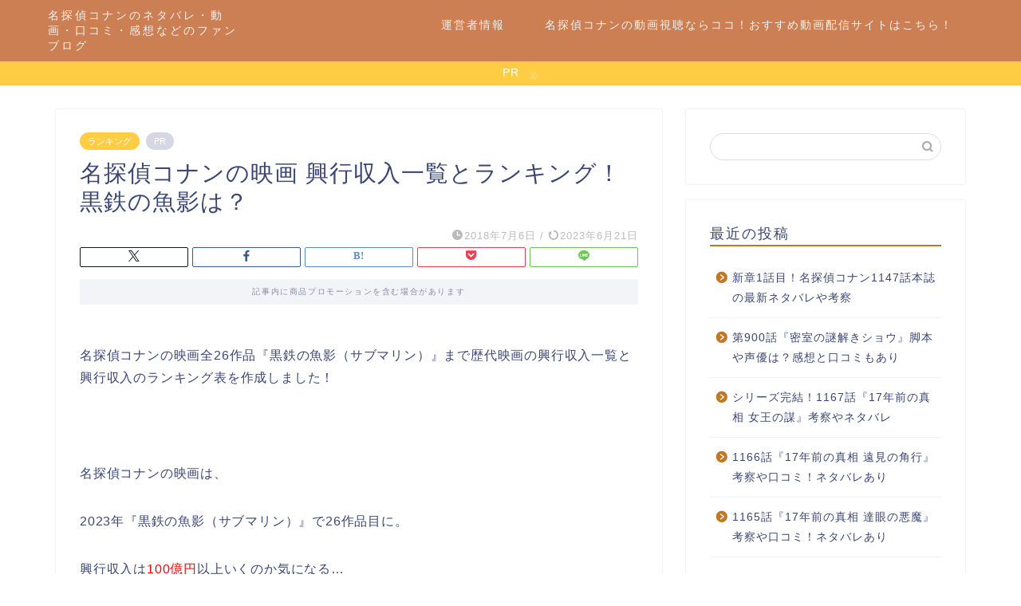

--- FILE ---
content_type: text/html; charset=UTF-8
request_url: https://conanfan.xyz/ranking/itiran/
body_size: 24424
content:
<!DOCTYPE html>
<html lang="ja">
<head prefix="og: http://ogp.me/ns# fb: http://ogp.me/ns/fb# article: http://ogp.me/ns/article#">
<meta charset="utf-8">
<meta http-equiv="X-UA-Compatible" content="IE=edge">
<meta name="viewport" content="width=device-width, initial-scale=1">
<!-- ここからOGP -->
<meta property="og:type" content="blog">
<meta property="og:title" content="名探偵コナンの映画 興行収入一覧とランキング！黒鉄の魚影は？｜名探偵コナンのネタバレ・動画・口コミ・感想などのファンブログ">
<meta property="og:url" content="https://conanfan.xyz/ranking/itiran/">
<meta property="og:description" content="名探偵コナンの映画全26作品『黒鉄の魚影（サブマリン）』まで歴代映画の興行収入一覧と興行収入のランキング表を作成しました">
<meta property="og:image" content="https://conanfan.xyz/wp-content/themes/jin/img/noimg320.png">
<meta property="og:site_name" content="名探偵コナンのネタバレ・動画・口コミ・感想などのファンブログ">
<meta property="fb:admins" content="">
<meta name="twitter:card" content="summary">
<!-- ここまでOGP --> 
<meta name="description" itemprop="description" content="名探偵コナンの映画全26作品『黒鉄の魚影（サブマリン）』まで歴代映画の興行収入一覧と興行収入のランキング表を作成しました" >
<link rel="canonical" href="https://conanfan.xyz/ranking/itiran/">
<title>名探偵コナンの映画 興行収入一覧とランキング！黒鉄の魚影は？｜名探偵コナンのネタバレ・動画・口コミ・感想などのファンブログ</title>
<meta name='robots' content='max-image-preview:large' />
<style>img:is([sizes="auto" i], [sizes^="auto," i]) { contain-intrinsic-size: 3000px 1500px }</style>
<link rel='dns-prefetch' href='//cdnjs.cloudflare.com' />
<link rel='dns-prefetch' href='//use.fontawesome.com' />
<link rel="alternate" type="application/rss+xml" title="名探偵コナンのネタバレ・動画・口コミ・感想などのファンブログ &raquo; フィード" href="https://conanfan.xyz/feed/" />
<link rel="alternate" type="application/rss+xml" title="名探偵コナンのネタバレ・動画・口コミ・感想などのファンブログ &raquo; コメントフィード" href="https://conanfan.xyz/comments/feed/" />
<link rel="alternate" type="application/rss+xml" title="名探偵コナンのネタバレ・動画・口コミ・感想などのファンブログ &raquo; 名探偵コナンの映画 興行収入一覧とランキング！黒鉄の魚影は？ のコメントのフィード" href="https://conanfan.xyz/ranking/itiran/feed/" />
<script type="text/javascript">
/* <![CDATA[ */
window._wpemojiSettings = {"baseUrl":"https:\/\/s.w.org\/images\/core\/emoji\/16.0.1\/72x72\/","ext":".png","svgUrl":"https:\/\/s.w.org\/images\/core\/emoji\/16.0.1\/svg\/","svgExt":".svg","source":{"concatemoji":"https:\/\/conanfan.xyz\/wp-includes\/js\/wp-emoji-release.min.js?ver=6.8.2"}};
/*! This file is auto-generated */
!function(s,n){var o,i,e;function c(e){try{var t={supportTests:e,timestamp:(new Date).valueOf()};sessionStorage.setItem(o,JSON.stringify(t))}catch(e){}}function p(e,t,n){e.clearRect(0,0,e.canvas.width,e.canvas.height),e.fillText(t,0,0);var t=new Uint32Array(e.getImageData(0,0,e.canvas.width,e.canvas.height).data),a=(e.clearRect(0,0,e.canvas.width,e.canvas.height),e.fillText(n,0,0),new Uint32Array(e.getImageData(0,0,e.canvas.width,e.canvas.height).data));return t.every(function(e,t){return e===a[t]})}function u(e,t){e.clearRect(0,0,e.canvas.width,e.canvas.height),e.fillText(t,0,0);for(var n=e.getImageData(16,16,1,1),a=0;a<n.data.length;a++)if(0!==n.data[a])return!1;return!0}function f(e,t,n,a){switch(t){case"flag":return n(e,"\ud83c\udff3\ufe0f\u200d\u26a7\ufe0f","\ud83c\udff3\ufe0f\u200b\u26a7\ufe0f")?!1:!n(e,"\ud83c\udde8\ud83c\uddf6","\ud83c\udde8\u200b\ud83c\uddf6")&&!n(e,"\ud83c\udff4\udb40\udc67\udb40\udc62\udb40\udc65\udb40\udc6e\udb40\udc67\udb40\udc7f","\ud83c\udff4\u200b\udb40\udc67\u200b\udb40\udc62\u200b\udb40\udc65\u200b\udb40\udc6e\u200b\udb40\udc67\u200b\udb40\udc7f");case"emoji":return!a(e,"\ud83e\udedf")}return!1}function g(e,t,n,a){var r="undefined"!=typeof WorkerGlobalScope&&self instanceof WorkerGlobalScope?new OffscreenCanvas(300,150):s.createElement("canvas"),o=r.getContext("2d",{willReadFrequently:!0}),i=(o.textBaseline="top",o.font="600 32px Arial",{});return e.forEach(function(e){i[e]=t(o,e,n,a)}),i}function t(e){var t=s.createElement("script");t.src=e,t.defer=!0,s.head.appendChild(t)}"undefined"!=typeof Promise&&(o="wpEmojiSettingsSupports",i=["flag","emoji"],n.supports={everything:!0,everythingExceptFlag:!0},e=new Promise(function(e){s.addEventListener("DOMContentLoaded",e,{once:!0})}),new Promise(function(t){var n=function(){try{var e=JSON.parse(sessionStorage.getItem(o));if("object"==typeof e&&"number"==typeof e.timestamp&&(new Date).valueOf()<e.timestamp+604800&&"object"==typeof e.supportTests)return e.supportTests}catch(e){}return null}();if(!n){if("undefined"!=typeof Worker&&"undefined"!=typeof OffscreenCanvas&&"undefined"!=typeof URL&&URL.createObjectURL&&"undefined"!=typeof Blob)try{var e="postMessage("+g.toString()+"("+[JSON.stringify(i),f.toString(),p.toString(),u.toString()].join(",")+"));",a=new Blob([e],{type:"text/javascript"}),r=new Worker(URL.createObjectURL(a),{name:"wpTestEmojiSupports"});return void(r.onmessage=function(e){c(n=e.data),r.terminate(),t(n)})}catch(e){}c(n=g(i,f,p,u))}t(n)}).then(function(e){for(var t in e)n.supports[t]=e[t],n.supports.everything=n.supports.everything&&n.supports[t],"flag"!==t&&(n.supports.everythingExceptFlag=n.supports.everythingExceptFlag&&n.supports[t]);n.supports.everythingExceptFlag=n.supports.everythingExceptFlag&&!n.supports.flag,n.DOMReady=!1,n.readyCallback=function(){n.DOMReady=!0}}).then(function(){return e}).then(function(){var e;n.supports.everything||(n.readyCallback(),(e=n.source||{}).concatemoji?t(e.concatemoji):e.wpemoji&&e.twemoji&&(t(e.twemoji),t(e.wpemoji)))}))}((window,document),window._wpemojiSettings);
/* ]]> */
</script>
<!-- conanfan.xyz is managing ads with Advanced Ads 2.0.9 – https://wpadvancedads.com/ --><script data-wpfc-render="false" id="conan-ready">
window.advanced_ads_ready=function(e,a){a=a||"complete";var d=function(e){return"interactive"===a?"loading"!==e:"complete"===e};d(document.readyState)?e():document.addEventListener("readystatechange",(function(a){d(a.target.readyState)&&e()}),{once:"interactive"===a})},window.advanced_ads_ready_queue=window.advanced_ads_ready_queue||[];		</script>
<style id='wp-emoji-styles-inline-css' type='text/css'>
img.wp-smiley, img.emoji {
display: inline !important;
border: none !important;
box-shadow: none !important;
height: 1em !important;
width: 1em !important;
margin: 0 0.07em !important;
vertical-align: -0.1em !important;
background: none !important;
padding: 0 !important;
}
</style>
<link rel='stylesheet' id='wp-block-library-css' href='https://conanfan.xyz/wp-includes/css/dist/block-library/style.min.css?ver=6.8.2' type='text/css' media='all' />
<style id='classic-theme-styles-inline-css' type='text/css'>
/*! This file is auto-generated */
.wp-block-button__link{color:#fff;background-color:#32373c;border-radius:9999px;box-shadow:none;text-decoration:none;padding:calc(.667em + 2px) calc(1.333em + 2px);font-size:1.125em}.wp-block-file__button{background:#32373c;color:#fff;text-decoration:none}
</style>
<style id='rinkerg-gutenberg-rinker-style-inline-css' type='text/css'>
.wp-block-create-block-block{background-color:#21759b;color:#fff;padding:2px}
</style>
<style id='global-styles-inline-css' type='text/css'>
:root{--wp--preset--aspect-ratio--square: 1;--wp--preset--aspect-ratio--4-3: 4/3;--wp--preset--aspect-ratio--3-4: 3/4;--wp--preset--aspect-ratio--3-2: 3/2;--wp--preset--aspect-ratio--2-3: 2/3;--wp--preset--aspect-ratio--16-9: 16/9;--wp--preset--aspect-ratio--9-16: 9/16;--wp--preset--color--black: #000000;--wp--preset--color--cyan-bluish-gray: #abb8c3;--wp--preset--color--white: #ffffff;--wp--preset--color--pale-pink: #f78da7;--wp--preset--color--vivid-red: #cf2e2e;--wp--preset--color--luminous-vivid-orange: #ff6900;--wp--preset--color--luminous-vivid-amber: #fcb900;--wp--preset--color--light-green-cyan: #7bdcb5;--wp--preset--color--vivid-green-cyan: #00d084;--wp--preset--color--pale-cyan-blue: #8ed1fc;--wp--preset--color--vivid-cyan-blue: #0693e3;--wp--preset--color--vivid-purple: #9b51e0;--wp--preset--gradient--vivid-cyan-blue-to-vivid-purple: linear-gradient(135deg,rgba(6,147,227,1) 0%,rgb(155,81,224) 100%);--wp--preset--gradient--light-green-cyan-to-vivid-green-cyan: linear-gradient(135deg,rgb(122,220,180) 0%,rgb(0,208,130) 100%);--wp--preset--gradient--luminous-vivid-amber-to-luminous-vivid-orange: linear-gradient(135deg,rgba(252,185,0,1) 0%,rgba(255,105,0,1) 100%);--wp--preset--gradient--luminous-vivid-orange-to-vivid-red: linear-gradient(135deg,rgba(255,105,0,1) 0%,rgb(207,46,46) 100%);--wp--preset--gradient--very-light-gray-to-cyan-bluish-gray: linear-gradient(135deg,rgb(238,238,238) 0%,rgb(169,184,195) 100%);--wp--preset--gradient--cool-to-warm-spectrum: linear-gradient(135deg,rgb(74,234,220) 0%,rgb(151,120,209) 20%,rgb(207,42,186) 40%,rgb(238,44,130) 60%,rgb(251,105,98) 80%,rgb(254,248,76) 100%);--wp--preset--gradient--blush-light-purple: linear-gradient(135deg,rgb(255,206,236) 0%,rgb(152,150,240) 100%);--wp--preset--gradient--blush-bordeaux: linear-gradient(135deg,rgb(254,205,165) 0%,rgb(254,45,45) 50%,rgb(107,0,62) 100%);--wp--preset--gradient--luminous-dusk: linear-gradient(135deg,rgb(255,203,112) 0%,rgb(199,81,192) 50%,rgb(65,88,208) 100%);--wp--preset--gradient--pale-ocean: linear-gradient(135deg,rgb(255,245,203) 0%,rgb(182,227,212) 50%,rgb(51,167,181) 100%);--wp--preset--gradient--electric-grass: linear-gradient(135deg,rgb(202,248,128) 0%,rgb(113,206,126) 100%);--wp--preset--gradient--midnight: linear-gradient(135deg,rgb(2,3,129) 0%,rgb(40,116,252) 100%);--wp--preset--font-size--small: 13px;--wp--preset--font-size--medium: 20px;--wp--preset--font-size--large: 36px;--wp--preset--font-size--x-large: 42px;--wp--preset--spacing--20: 0.44rem;--wp--preset--spacing--30: 0.67rem;--wp--preset--spacing--40: 1rem;--wp--preset--spacing--50: 1.5rem;--wp--preset--spacing--60: 2.25rem;--wp--preset--spacing--70: 3.38rem;--wp--preset--spacing--80: 5.06rem;--wp--preset--shadow--natural: 6px 6px 9px rgba(0, 0, 0, 0.2);--wp--preset--shadow--deep: 12px 12px 50px rgba(0, 0, 0, 0.4);--wp--preset--shadow--sharp: 6px 6px 0px rgba(0, 0, 0, 0.2);--wp--preset--shadow--outlined: 6px 6px 0px -3px rgba(255, 255, 255, 1), 6px 6px rgba(0, 0, 0, 1);--wp--preset--shadow--crisp: 6px 6px 0px rgba(0, 0, 0, 1);}:where(.is-layout-flex){gap: 0.5em;}:where(.is-layout-grid){gap: 0.5em;}body .is-layout-flex{display: flex;}.is-layout-flex{flex-wrap: wrap;align-items: center;}.is-layout-flex > :is(*, div){margin: 0;}body .is-layout-grid{display: grid;}.is-layout-grid > :is(*, div){margin: 0;}:where(.wp-block-columns.is-layout-flex){gap: 2em;}:where(.wp-block-columns.is-layout-grid){gap: 2em;}:where(.wp-block-post-template.is-layout-flex){gap: 1.25em;}:where(.wp-block-post-template.is-layout-grid){gap: 1.25em;}.has-black-color{color: var(--wp--preset--color--black) !important;}.has-cyan-bluish-gray-color{color: var(--wp--preset--color--cyan-bluish-gray) !important;}.has-white-color{color: var(--wp--preset--color--white) !important;}.has-pale-pink-color{color: var(--wp--preset--color--pale-pink) !important;}.has-vivid-red-color{color: var(--wp--preset--color--vivid-red) !important;}.has-luminous-vivid-orange-color{color: var(--wp--preset--color--luminous-vivid-orange) !important;}.has-luminous-vivid-amber-color{color: var(--wp--preset--color--luminous-vivid-amber) !important;}.has-light-green-cyan-color{color: var(--wp--preset--color--light-green-cyan) !important;}.has-vivid-green-cyan-color{color: var(--wp--preset--color--vivid-green-cyan) !important;}.has-pale-cyan-blue-color{color: var(--wp--preset--color--pale-cyan-blue) !important;}.has-vivid-cyan-blue-color{color: var(--wp--preset--color--vivid-cyan-blue) !important;}.has-vivid-purple-color{color: var(--wp--preset--color--vivid-purple) !important;}.has-black-background-color{background-color: var(--wp--preset--color--black) !important;}.has-cyan-bluish-gray-background-color{background-color: var(--wp--preset--color--cyan-bluish-gray) !important;}.has-white-background-color{background-color: var(--wp--preset--color--white) !important;}.has-pale-pink-background-color{background-color: var(--wp--preset--color--pale-pink) !important;}.has-vivid-red-background-color{background-color: var(--wp--preset--color--vivid-red) !important;}.has-luminous-vivid-orange-background-color{background-color: var(--wp--preset--color--luminous-vivid-orange) !important;}.has-luminous-vivid-amber-background-color{background-color: var(--wp--preset--color--luminous-vivid-amber) !important;}.has-light-green-cyan-background-color{background-color: var(--wp--preset--color--light-green-cyan) !important;}.has-vivid-green-cyan-background-color{background-color: var(--wp--preset--color--vivid-green-cyan) !important;}.has-pale-cyan-blue-background-color{background-color: var(--wp--preset--color--pale-cyan-blue) !important;}.has-vivid-cyan-blue-background-color{background-color: var(--wp--preset--color--vivid-cyan-blue) !important;}.has-vivid-purple-background-color{background-color: var(--wp--preset--color--vivid-purple) !important;}.has-black-border-color{border-color: var(--wp--preset--color--black) !important;}.has-cyan-bluish-gray-border-color{border-color: var(--wp--preset--color--cyan-bluish-gray) !important;}.has-white-border-color{border-color: var(--wp--preset--color--white) !important;}.has-pale-pink-border-color{border-color: var(--wp--preset--color--pale-pink) !important;}.has-vivid-red-border-color{border-color: var(--wp--preset--color--vivid-red) !important;}.has-luminous-vivid-orange-border-color{border-color: var(--wp--preset--color--luminous-vivid-orange) !important;}.has-luminous-vivid-amber-border-color{border-color: var(--wp--preset--color--luminous-vivid-amber) !important;}.has-light-green-cyan-border-color{border-color: var(--wp--preset--color--light-green-cyan) !important;}.has-vivid-green-cyan-border-color{border-color: var(--wp--preset--color--vivid-green-cyan) !important;}.has-pale-cyan-blue-border-color{border-color: var(--wp--preset--color--pale-cyan-blue) !important;}.has-vivid-cyan-blue-border-color{border-color: var(--wp--preset--color--vivid-cyan-blue) !important;}.has-vivid-purple-border-color{border-color: var(--wp--preset--color--vivid-purple) !important;}.has-vivid-cyan-blue-to-vivid-purple-gradient-background{background: var(--wp--preset--gradient--vivid-cyan-blue-to-vivid-purple) !important;}.has-light-green-cyan-to-vivid-green-cyan-gradient-background{background: var(--wp--preset--gradient--light-green-cyan-to-vivid-green-cyan) !important;}.has-luminous-vivid-amber-to-luminous-vivid-orange-gradient-background{background: var(--wp--preset--gradient--luminous-vivid-amber-to-luminous-vivid-orange) !important;}.has-luminous-vivid-orange-to-vivid-red-gradient-background{background: var(--wp--preset--gradient--luminous-vivid-orange-to-vivid-red) !important;}.has-very-light-gray-to-cyan-bluish-gray-gradient-background{background: var(--wp--preset--gradient--very-light-gray-to-cyan-bluish-gray) !important;}.has-cool-to-warm-spectrum-gradient-background{background: var(--wp--preset--gradient--cool-to-warm-spectrum) !important;}.has-blush-light-purple-gradient-background{background: var(--wp--preset--gradient--blush-light-purple) !important;}.has-blush-bordeaux-gradient-background{background: var(--wp--preset--gradient--blush-bordeaux) !important;}.has-luminous-dusk-gradient-background{background: var(--wp--preset--gradient--luminous-dusk) !important;}.has-pale-ocean-gradient-background{background: var(--wp--preset--gradient--pale-ocean) !important;}.has-electric-grass-gradient-background{background: var(--wp--preset--gradient--electric-grass) !important;}.has-midnight-gradient-background{background: var(--wp--preset--gradient--midnight) !important;}.has-small-font-size{font-size: var(--wp--preset--font-size--small) !important;}.has-medium-font-size{font-size: var(--wp--preset--font-size--medium) !important;}.has-large-font-size{font-size: var(--wp--preset--font-size--large) !important;}.has-x-large-font-size{font-size: var(--wp--preset--font-size--x-large) !important;}
:where(.wp-block-post-template.is-layout-flex){gap: 1.25em;}:where(.wp-block-post-template.is-layout-grid){gap: 1.25em;}
:where(.wp-block-columns.is-layout-flex){gap: 2em;}:where(.wp-block-columns.is-layout-grid){gap: 2em;}
:root :where(.wp-block-pullquote){font-size: 1.5em;line-height: 1.6;}
</style>
<link rel='stylesheet' id='ez-toc-css' href='https://conanfan.xyz/wp-content/plugins/easy-table-of-contents/assets/css/screen.min.css?ver=2.0.75' type='text/css' media='all' />
<style id='ez-toc-inline-css' type='text/css'>
div#ez-toc-container .ez-toc-title {font-size: 100%;}div#ez-toc-container .ez-toc-title {font-weight: 500;}div#ez-toc-container ul li , div#ez-toc-container ul li a {font-size: 95%;}div#ez-toc-container ul li , div#ez-toc-container ul li a {font-weight: 500;}div#ez-toc-container nav ul ul li {font-size: 90%;}
.ez-toc-container-direction {direction: ltr;}.ez-toc-counter ul{counter-reset: item ;}.ez-toc-counter nav ul li a::before {content: counters(item, '.', decimal) '. ';display: inline-block;counter-increment: item;flex-grow: 0;flex-shrink: 0;margin-right: .2em; float: left; }.ez-toc-widget-direction {direction: ltr;}.ez-toc-widget-container ul{counter-reset: item ;}.ez-toc-widget-container nav ul li a::before {content: counters(item, '.', decimal) '. ';display: inline-block;counter-increment: item;flex-grow: 0;flex-shrink: 0;margin-right: .2em; float: left; }
</style>
<link rel='stylesheet' id='parent-style-css' href='https://conanfan.xyz/wp-content/themes/jin/style.css?ver=6.8.2' type='text/css' media='all' />
<link rel='stylesheet' id='theme-style-css' href='https://conanfan.xyz/wp-content/themes/jin-child/style.css?ver=6.8.2' type='text/css' media='all' />
<link rel='stylesheet' id='fontawesome-style-css' href='https://use.fontawesome.com/releases/v5.6.3/css/all.css?ver=6.8.2' type='text/css' media='all' />
<link rel='stylesheet' id='swiper-style-css' href='https://cdnjs.cloudflare.com/ajax/libs/Swiper/4.0.7/css/swiper.min.css?ver=6.8.2' type='text/css' media='all' />
<script type="text/javascript" src="https://conanfan.xyz/wp-includes/js/jquery/jquery.min.js?ver=3.7.1" id="jquery-core-js"></script>
<script type="text/javascript" src="https://conanfan.xyz/wp-includes/js/jquery/jquery-migrate.min.js?ver=3.4.1" id="jquery-migrate-js"></script>
<link rel="https://api.w.org/" href="https://conanfan.xyz/wp-json/" /><link rel="alternate" title="JSON" type="application/json" href="https://conanfan.xyz/wp-json/wp/v2/posts/77" /><link rel='shortlink' href='https://conanfan.xyz/?p=77' />
<link rel="alternate" title="oEmbed (JSON)" type="application/json+oembed" href="https://conanfan.xyz/wp-json/oembed/1.0/embed?url=https%3A%2F%2Fconanfan.xyz%2Franking%2Fitiran%2F" />
<link rel="alternate" title="oEmbed (XML)" type="text/xml+oembed" href="https://conanfan.xyz/wp-json/oembed/1.0/embed?url=https%3A%2F%2Fconanfan.xyz%2Franking%2Fitiran%2F&#038;format=xml" />
<style>
.yyi-rinker-img-s .yyi-rinker-image {
width: 56px;
min-width: 56px;
margin:auto;
}
.yyi-rinker-img-m .yyi-rinker-image {
width: 175px;
min-width: 175px;
margin:auto;
}
.yyi-rinker-img-l .yyi-rinker-image {
width: 200px;
min-width: 200px;
margin:auto;
}
.yyi-rinker-img-s .yyi-rinker-image img.yyi-rinker-main-img {
width: auto;
max-height: 56px;
}
.yyi-rinker-img-m .yyi-rinker-image img.yyi-rinker-main-img {
width: auto;
max-height: 170px;
}
.yyi-rinker-img-l .yyi-rinker-image img.yyi-rinker-main-img {
width: auto;
max-height: 200px;
}
div.yyi-rinker-contents div.yyi-rinker-box ul.yyi-rinker-links li {
list-style: none;
}
div.yyi-rinker-contents ul.yyi-rinker-links {
border: none;
}
div.yyi-rinker-contents ul.yyi-rinker-links li a {
text-decoration: none;
}
div.yyi-rinker-contents {
margin: 2em 0;
}
div.yyi-rinker-contents div.yyi-rinker-box {
display: flex;
padding: 26px 26px 0;
border: 3px solid #f5f5f5;
box-sizing: border-box;
}
@media (min-width: 768px) {
div.yyi-rinker-contents div.yyi-rinker-box {
padding: 26px 26px 0;
}
}
@media (max-width: 767px) {
div.yyi-rinker-contents div.yyi-rinker-box {
flex-direction: column;
padding: 26px 14px 0;
}
}
div.yyi-rinker-box div.yyi-rinker-image {
display: flex;
flex: none;
}
div.yyi-rinker-box div.yyi-rinker-image a {
display: inline-block;
height: fit-content;
margin-bottom: 26px;
}
div.yyi-rinker-image img.yyi-rinker-main-img {
display: block;
max-width: 100%;
height: auto;
}
div.yyi-rinker-img-s img.yyi-rinker-main-img {
width: 56px;
}
div.yyi-rinker-img-m img.yyi-rinker-main-img {
width: 120px;
}
div.yyi-rinker-img-l img.yyi-rinker-main-img {
width: 200px;
}
div.yyi-rinker-box div.yyi-rinker-info {
display: flex;
width: 100%;
flex-direction: column;
}
@media (min-width: 768px) {
div.yyi-rinker-box div.yyi-rinker-info {
padding-left: 26px;
}
}
@media (max-width: 767px) {
div.yyi-rinker-box div.yyi-rinker-info {
text-align: center;
}
}
div.yyi-rinker-info div.yyi-rinker-title a {
color: #333;
font-weight: 600;
font-size: 18px;
text-decoration: none;
}
div.yyi-rinker-info div.yyi-rinker-detail {
display: flex;
flex-direction: column;
padding: 8px 0 12px;
}
div.yyi-rinker-detail div:not(:last-child) {
padding-bottom: 8px;
}
div.yyi-rinker-detail div.credit-box {
font-size: 12px;
}
div.yyi-rinker-detail div.credit-box a {
text-decoration: underline;
}
div.yyi-rinker-detail div.brand,
div.yyi-rinker-detail div.price-box {
font-size: 14px;
}
@media (max-width: 767px) {
div.price-box span.price {
display: block;
}
}
div.yyi-rinker-info div.free-text {
order: 2;
padding-top: 8px;
font-size: 16px;
}
div.yyi-rinker-info ul.yyi-rinker-links {
display: flex;
flex-wrap: wrap;
margin: 0 0 14px;
padding: 0;
list-style-type: none;
}
div.yyi-rinker-info ul.yyi-rinker-links li {
display: inherit;
flex-direction: column;
align-self: flex-end;
text-align: center;
}
@media (min-width: 768px) {
div.yyi-rinker-info ul.yyi-rinker-links li:not(:last-child){
margin-right: 8px;
}
div.yyi-rinker-info ul.yyi-rinker-links li {
margin-bottom: 12px;
}
}
@media (max-width: 767px) {
div.yyi-rinker-info ul.yyi-rinker-links li {
width: 100%;
margin-bottom: 10px;
}
}
ul.yyi-rinker-links li.amazonkindlelink a {
background-color: #37475a;
}
ul.yyi-rinker-links li.amazonlink a {
background-color: #f9bf51;
}
ul.yyi-rinker-links li.rakutenlink a {
background-color: #d53a3a;
}
ul.yyi-rinker-links li.yahoolink a {
background-color: #76c2f3;
}
ul.yyi-rinker-links li.mercarilink a {
background-color: #ff0211;
}
ul.yyi-rinker-links li.freelink1 a {
background-color: #5db49f;
}
ul.yyi-rinker-links li.freelink2 a {
background-color: #7e77c1;
}
ul.yyi-rinker-links li.freelink3 a {
background-color: #3974be;
}
ul.yyi-rinker-links li.freelink4 a {
background-color: #333;
}
ul.yyi-rinker-links a.yyi-rinker-link {
display: flex;
position: relative;
width: 100%;
min-height: 38px;
overflow-x: hidden;
flex-wrap: wrap-reverse;
justify-content: center;
align-items: center;
border-radius: 2px;
box-shadow: 0 1px 6px 0 rgba(0,0,0,0.12);
color: #fff;
font-weight: 600;
font-size: 14px;
white-space: nowrap;
transition: 0.3s ease-out;
box-sizing: border-box;
}
ul.yyi-rinker-links a.yyi-rinker-link:after {
position: absolute;
right: 12px;
width: 6px;
height: 6px;
border-top: 2px solid;
border-right: 2px solid;
content: "";
transform: rotate(45deg);
box-sizing: border-box;
}
ul.yyi-rinker-links a.yyi-rinker-link:hover {
box-shadow: 0 4px 6px 2px rgba(0,0,0,0.12);
transform: translateY(-2px);
}
@media (min-width: 768px) {
ul.yyi-rinker-links a.yyi-rinker-link {
padding: 6px 24px;
}
}
@media (max-width: 767px) {
ul.yyi-rinker-links a.yyi-rinker-link {
padding: 10px 24px;
}
}</style><style>
.yyi-rinker-images {
display: flex;
justify-content: center;
align-items: center;
position: relative;
}
div.yyi-rinker-image img.yyi-rinker-main-img.hidden {
display: none;
}
.yyi-rinker-images-arrow {
cursor: pointer;
position: absolute;
top: 50%;
display: block;
margin-top: -11px;
opacity: 0.6;
width: 22px;
}
.yyi-rinker-images-arrow-left{
left: -10px;
}
.yyi-rinker-images-arrow-right{
right: -10px;
}
.yyi-rinker-images-arrow-left.hidden {
display: none;
}
.yyi-rinker-images-arrow-right.hidden {
display: none;
}
div.yyi-rinker-contents.yyi-rinker-design-tate  div.yyi-rinker-box{
flex-direction: column;
}
div.yyi-rinker-contents.yyi-rinker-design-slim div.yyi-rinker-box .yyi-rinker-links {
flex-direction: column;
}
div.yyi-rinker-contents.yyi-rinker-design-slim div.yyi-rinker-info {
width: 100%;
}
div.yyi-rinker-contents.yyi-rinker-design-slim .yyi-rinker-title {
text-align: center;
}
div.yyi-rinker-contents.yyi-rinker-design-slim .yyi-rinker-links {
text-align: center;
}
div.yyi-rinker-contents.yyi-rinker-design-slim .yyi-rinker-image {
margin: auto;
}
div.yyi-rinker-contents.yyi-rinker-design-slim div.yyi-rinker-info ul.yyi-rinker-links li {
align-self: stretch;
}
div.yyi-rinker-contents.yyi-rinker-design-slim div.yyi-rinker-box div.yyi-rinker-info {
padding: 0;
}
div.yyi-rinker-contents.yyi-rinker-design-slim div.yyi-rinker-box {
flex-direction: column;
padding: 14px 5px 0;
}
.yyi-rinker-design-slim div.yyi-rinker-box div.yyi-rinker-info {
text-align: center;
}
.yyi-rinker-design-slim div.price-box span.price {
display: block;
}
div.yyi-rinker-contents.yyi-rinker-design-slim div.yyi-rinker-info div.yyi-rinker-title a{
font-size:16px;
}
div.yyi-rinker-contents.yyi-rinker-design-slim ul.yyi-rinker-links li.amazonkindlelink:before,  div.yyi-rinker-contents.yyi-rinker-design-slim ul.yyi-rinker-links li.amazonlink:before,  div.yyi-rinker-contents.yyi-rinker-design-slim ul.yyi-rinker-links li.rakutenlink:before, div.yyi-rinker-contents.yyi-rinker-design-slim ul.yyi-rinker-links li.yahoolink:before, div.yyi-rinker-contents.yyi-rinker-design-slim ul.yyi-rinker-links li.mercarilink:before {
font-size:12px;
}
div.yyi-rinker-contents.yyi-rinker-design-slim ul.yyi-rinker-links li a {
font-size: 13px;
}
.entry-content ul.yyi-rinker-links li {
padding: 0;
}
div.yyi-rinker-contents .yyi-rinker-attention.attention_desing_right_ribbon {
width: 89px;
height: 91px;
position: absolute;
top: -1px;
right: -1px;
left: auto;
overflow: hidden;
}
div.yyi-rinker-contents .yyi-rinker-attention.attention_desing_right_ribbon span {
display: inline-block;
width: 146px;
position: absolute;
padding: 4px 0;
left: -13px;
top: 12px;
text-align: center;
font-size: 12px;
line-height: 24px;
-webkit-transform: rotate(45deg);
transform: rotate(45deg);
box-shadow: 0 1px 3px rgba(0, 0, 0, 0.2);
}
div.yyi-rinker-contents .yyi-rinker-attention.attention_desing_right_ribbon {
background: none;
}
.yyi-rinker-attention.attention_desing_right_ribbon .yyi-rinker-attention-after,
.yyi-rinker-attention.attention_desing_right_ribbon .yyi-rinker-attention-before{
display:none;
}
div.yyi-rinker-use-right_ribbon div.yyi-rinker-title {
margin-right: 2rem;
}
ul.yyi-rinker-links li.mercarilink a {
background-color: #ff0211;
}
.yyi-rinker-design-slim div.yyi-rinker-info ul.yyi-rinker-links li {
width: 100%;
margin-bottom: 10px;
}
.yyi-rinker-design-slim ul.yyi-rinker-links a.yyi-rinker-link {
padding: 10px 24px;
}
/** ver1.9.2 以降追加 **/
.yyi-rinker-contents .yyi-rinker-info {
padding-left: 10px;
}
.yyi-rinker-img-s .yyi-rinker-image .yyi-rinker-images img{
max-height: 75px;
}
.yyi-rinker-img-m .yyi-rinker-image .yyi-rinker-images img{
max-height: 175px;
}
.yyi-rinker-img-l .yyi-rinker-image .yyi-rinker-images img{
max-height: 200px;
}
div.yyi-rinker-contents div.yyi-rinker-image {
flex-direction: column;
align-items: center;
}
div.yyi-rinker-contents ul.yyi-rinker-thumbnails {
display: flex;
flex-direction: row;
flex-wrap : wrap;
list-style: none;
border:none;
padding: 0;
margin: 5px 0;
}
div.yyi-rinker-contents ul.yyi-rinker-thumbnails li{
cursor: pointer;
height: 32px;
text-align: center;
vertical-align: middle;
width: 32px;
border:none;
padding: 0;
margin: 0;
box-sizing: content-box;
}
div.yyi-rinker-contents ul.yyi-rinker-thumbnails li img {
vertical-align: middle;
}
div.yyi-rinker-contents ul.yyi-rinker-thumbnails li {
border: 1px solid #fff;
}
div.yyi-rinker-contents ul.yyi-rinker-thumbnails li.thumb-active {
border: 1px solid #eee;
}
/* ここから　mini */
div.yyi-rinker-contents.yyi-rinker-design-mini {
border: none;
box-shadow: none;
background-color: transparent;
}
/* ボタン非表示 */
.yyi-rinker-design-mini div.yyi-rinker-info ul.yyi-rinker-links,
.yyi-rinker-design-mini div.yyi-rinker-info .brand,
.yyi-rinker-design-mini div.yyi-rinker-info .price-box {
display: none;
}
div.yyi-rinker-contents.yyi-rinker-design-mini .credit-box{
text-align: right;
}
div.yyi-rinker-contents.yyi-rinker-design-mini div.yyi-rinker-info {
width:100%;
}
.yyi-rinker-design-mini div.yyi-rinker-info div.yyi-rinker-title {
line-height: 1.2;
min-height: 2.4em;
margin-bottom: 0;
}
.yyi-rinker-design-mini div.yyi-rinker-info div.yyi-rinker-title a {
font-size: 12px;
text-decoration: none;
text-decoration: underline;
}
div.yyi-rinker-contents.yyi-rinker-design-mini {
position: relative;
max-width: 100%;
border: none;
border-radius: 12px;
box-shadow: 0 1px 6px rgb(0 0 0 / 12%);
background-color: #fff;
}
div.yyi-rinker-contents.yyi-rinker-design-mini div.yyi-rinker-box {
border: none;
}
.yyi-rinker-design-mini div.yyi-rinker-image {
width: 60px;
min-width: 60px;
}
div.yyi-rinker-design-mini div.yyi-rinker-image img.yyi-rinker-main-img{
max-height: 3.6em;
}
.yyi-rinker-design-mini div.yyi-rinker-detail div.credit-box {
font-size: 10px;
}
.yyi-rinker-design-mini div.yyi-rinker-detail div.brand,
.yyi-rinker-design-mini div.yyi-rinker-detail div.price-box {
font-size: 10px;
}
.yyi-rinker-design-mini div.yyi-rinker-info div.yyi-rinker-detail {
padding: 0;
}
.yyi-rinker-design-mini div.yyi-rinker-detail div:not(:last-child) {
padding-bottom: 0;
}
.yyi-rinker-design-mini div.yyi-rinker-box div.yyi-rinker-image a {
margin-bottom: 16px;
}
@media (min-width: 768px){
div.yyi-rinker-contents.yyi-rinker-design-mini div.yyi-rinker-box {
padding: 12px;
}
.yyi-rinker-design-mini div.yyi-rinker-box div.yyi-rinker-info {
justify-content: center;
padding-left: 24px;
}
}
@media (max-width: 767px){
div.yyi-rinker-contents.yyi-rinker-design-mini {
max-width:100%;
}
div.yyi-rinker-contents.yyi-rinker-design-mini div.yyi-rinker-box {
flex-direction: row;
padding: 12px;
}
.yyi-rinker-design-mini div.yyi-rinker-box div.yyi-rinker-info {
justify-content: center;
margin-bottom: 16px;
padding-left: 16px;
text-align: left;
}
}
/* 1.9.5以降 */
div.yyi-rinker-contents {
position: relative;
overflow: visible;
}
div.yyi-rinker-contents .yyi-rinker-attention {
display: inline;
line-height: 30px;
position: absolute;
top: -10px;
left: -9px;
min-width: 60px;
padding: 0;
height: 30px;
text-align: center;
font-weight: 600;
color: #ffffff;
background: #fea724;
z-index: 10;
}
div.yyi-rinker-contents .yyi-rinker-attention span{
padding: 0 15px;
}
.yyi-rinker-attention-before, .yyi-rinker-attention-after {
display: inline;
position: absolute;
content: '';
}
.yyi-rinker-attention-before {
bottom: -8px;
left: 0.1px;
width: 0;
height: 0;
border-top: 9px solid;
border-top-color: inherit;
border-left: 9px solid transparent;
z-index: 1;
}
.yyi-rinker-attention-after {
top: 0;
right: -14.5px;
width: 0;
height: 0;
border-top: 15px solid transparent;
border-bottom: 15px solid transparent;
border-left: 15px solid;
border-left-color: inherit;
}
div.yyi-rinker-contents .yyi-rinker-attention.attention_desing_circle{
display: flex;
position: absolute;
top: -20px;
left: -20px;
width: 60px;
height: 60px;
min-width: auto;
min-height: auto;
justify-content: center;
align-items: center;
border-radius: 50%;
color: #fff;
background: #fea724;
font-weight: 600;
font-size: 17px;
}
div.yyi-rinker-contents.yyi-rinker-design-mini .yyi-rinker-attention.attention_desing_circle{
top: -18px;
left: -18px;
width: 36px;
height: 36px;
font-size: 12px;
}
div.yyi-rinker-contents .yyi-rinker-attention.attention_desing_circle{
}
div.yyi-rinker-contents .yyi-rinker-attention.attention_desing_circle span {
padding: 0;
}
div.yyi-rinker-contents .yyi-rinker-attention.attention_desing_circle .yyi-rinker-attention-after,
div.yyi-rinker-contents .yyi-rinker-attention.attention_desing_circle .yyi-rinker-attention-before{
display: none;
}
</style>	<style type="text/css">
#wrapper {
background-color: #fff;
background-image: url();
}
.related-entry-headline-text span:before,
#comment-title span:before,
#reply-title span:before {
background-color: #c17824;
border-color: #c17824 !important;
}
#breadcrumb:after,
#page-top a {
background-color: #cc7f53;
}
footer {
background-color: #cc7f53;
}
.footer-inner a,
#copyright,
#copyright-center {
border-color: #fff !important;
color: #fff !important;
}
#footer-widget-area {
border-color: #fff !important;
}
.page-top-footer a {
color: #cc7f53 !important;
}
#breadcrumb ul li,
#breadcrumb ul li a {
color: #cc7f53 !important;
}
body,
a,
a:link,
a:visited,
.my-profile,
.widgettitle,
.tabBtn-mag label {
color: #3b4675;
}
a:hover {
color: #008db7;
}
.widget_nav_menu ul>li>a:before,
.widget_categories ul>li>a:before,
.widget_pages ul>li>a:before,
.widget_recent_entries ul>li>a:before,
.widget_archive ul>li>a:before,
.widget_archive form:after,
.widget_categories form:after,
.widget_nav_menu ul>li>ul.sub-menu>li>a:before,
.widget_categories ul>li>.children>li>a:before,
.widget_pages ul>li>.children>li>a:before,
.widget_nav_menu ul>li>ul.sub-menu>li>ul.sub-menu li>a:before,
.widget_categories ul>li>.children>li>.children li>a:before,
.widget_pages ul>li>.children>li>.children li>a:before {
color: #c17824;
}
.widget_nav_menu ul .sub-menu .sub-menu li a:before {
background-color: #3b4675 !important;
}
.d--labeling-act-border {
border-color: rgba(59, 70, 117, 0.18);
}
.c--labeling-act.d--labeling-act-solid {
background-color: rgba(59, 70, 117, 0.06);
}
.a--labeling-act {
color: rgba(59, 70, 117, 0.6);
}
.a--labeling-small-act span {
background-color: rgba(59, 70, 117, 0.21);
}
.c--labeling-act.d--labeling-act-strong {
background-color: rgba(59, 70, 117, 0.045);
}
.d--labeling-act-strong .a--labeling-act {
color: rgba(59, 70, 117, 0.75);
}
footer .footer-widget,
footer .footer-widget a,
footer .footer-widget ul li,
.footer-widget.widget_nav_menu ul>li>a:before,
.footer-widget.widget_categories ul>li>a:before,
.footer-widget.widget_recent_entries ul>li>a:before,
.footer-widget.widget_pages ul>li>a:before,
.footer-widget.widget_archive ul>li>a:before,
footer .widget_tag_cloud .tagcloud a:before {
color: #fff !important;
border-color: #fff !important;
}
footer .footer-widget .widgettitle {
color: #fff !important;
border-color: #ffcd44 !important;
}
footer .widget_nav_menu ul .children .children li a:before,
footer .widget_categories ul .children .children li a:before,
footer .widget_nav_menu ul .sub-menu .sub-menu li a:before {
background-color: #fff !important;
}
#drawernav a:hover,
.post-list-title,
#prev-next p,
#toc_container .toc_list li a {
color: #3b4675 !important;
}
#header-box {
background-color: #cc7f53;
}
@media (min-width: 768px) {
.top-image-meta {
margin-top: calc(0px - 30px);
}
}
@media (min-width: 1200px) {
.top-image-meta {
margin-top: calc(0px);
}
}
.pickup-contents:before {
background-color: #cc7f53 !important;
}
.main-image-text {
color: #555;
}
.main-image-text-sub {
color: #555;
}
@media (min-width: 481px) {
#site-info {
padding-top: 10px !important;
padding-bottom: 10px !important;
}
}
#site-info span a {
color: #f4f4f4 !important;
}
#headmenu .headsns .line a svg {
fill: #f4f4f4 !important;
}
#headmenu .headsns a,
#headmenu {
color: #f4f4f4 !important;
border-color: #f4f4f4 !important;
}
.profile-follow .line-sns a svg {
fill: #c17824 !important;
}
.profile-follow .line-sns a:hover svg {
fill: #ffcd44 !important;
}
.profile-follow a {
color: #c17824 !important;
border-color: #c17824 !important;
}
.profile-follow a:hover,
#headmenu .headsns a:hover {
color: #ffcd44 !important;
border-color: #ffcd44 !important;
}
.search-box:hover {
color: #ffcd44 !important;
border-color: #ffcd44 !important;
}
#header #headmenu .headsns .line a:hover svg {
fill: #ffcd44 !important;
}
.cps-icon-bar,
#navtoggle:checked+.sp-menu-open .cps-icon-bar {
background-color: #f4f4f4;
}
#nav-container {
background-color: #fff;
}
.menu-box .menu-item svg {
fill: #f4f4f4;
}
#drawernav ul.menu-box>li>a,
#drawernav2 ul.menu-box>li>a,
#drawernav3 ul.menu-box>li>a,
#drawernav4 ul.menu-box>li>a,
#drawernav5 ul.menu-box>li>a,
#drawernav ul.menu-box>li.menu-item-has-children:after,
#drawernav2 ul.menu-box>li.menu-item-has-children:after,
#drawernav3 ul.menu-box>li.menu-item-has-children:after,
#drawernav4 ul.menu-box>li.menu-item-has-children:after,
#drawernav5 ul.menu-box>li.menu-item-has-children:after {
color: #f4f4f4 !important;
}
#drawernav ul.menu-box li a,
#drawernav2 ul.menu-box li a,
#drawernav3 ul.menu-box li a,
#drawernav4 ul.menu-box li a,
#drawernav5 ul.menu-box li a {
font-size: 14px !important;
}
#drawernav3 ul.menu-box>li {
color: #3b4675 !important;
}
#drawernav4 .menu-box>.menu-item>a:after,
#drawernav3 .menu-box>.menu-item>a:after,
#drawernav .menu-box>.menu-item>a:after {
background-color: #f4f4f4 !important;
}
#drawernav2 .menu-box>.menu-item:hover,
#drawernav5 .menu-box>.menu-item:hover {
border-top-color: #c17824 !important;
}
.cps-info-bar a {
background-color: #ffcd44 !important;
}
@media (min-width: 768px) {
.post-list-mag .post-list-item:not(:nth-child(2n)) {
margin-right: 2.6%;
}
}
@media (min-width: 768px) {
#tab-1:checked~.tabBtn-mag li [for="tab-1"]:after,
#tab-2:checked~.tabBtn-mag li [for="tab-2"]:after,
#tab-3:checked~.tabBtn-mag li [for="tab-3"]:after,
#tab-4:checked~.tabBtn-mag li [for="tab-4"]:after {
border-top-color: #c17824 !important;
}
.tabBtn-mag label {
border-bottom-color: #c17824 !important;
}
}
#tab-1:checked~.tabBtn-mag li [for="tab-1"],
#tab-2:checked~.tabBtn-mag li [for="tab-2"],
#tab-3:checked~.tabBtn-mag li [for="tab-3"],
#tab-4:checked~.tabBtn-mag li [for="tab-4"],
#prev-next a.next:after,
#prev-next a.prev:after,
.more-cat-button a:hover span:before {
background-color: #c17824 !important;
}
.swiper-slide .post-list-cat,
.post-list-mag .post-list-cat,
.post-list-mag3col .post-list-cat,
.post-list-mag-sp1col .post-list-cat,
.swiper-pagination-bullet-active,
.pickup-cat,
.post-list .post-list-cat,
#breadcrumb .bcHome a:hover span:before,
.popular-item:nth-child(1) .pop-num,
.popular-item:nth-child(2) .pop-num,
.popular-item:nth-child(3) .pop-num {
background-color: #ffcd44 !important;
}
.sidebar-btn a,
.profile-sns-menu {
background-color: #ffcd44 !important;
}
.sp-sns-menu a,
.pickup-contents-box a:hover .pickup-title {
border-color: #c17824 !important;
color: #c17824 !important;
}
.pro-line svg {
fill: #c17824 !important;
}
.cps-post-cat a,
.meta-cat,
.popular-cat {
background-color: #ffcd44 !important;
border-color: #ffcd44 !important;
}
.tagicon,
.tag-box a,
#toc_container .toc_list>li,
#toc_container .toc_title {
color: #c17824 !important;
}
.widget_tag_cloud a::before {
color: #3b4675 !important;
}
.tag-box a,
#toc_container:before {
border-color: #c17824 !important;
}
.cps-post-cat a:hover {
color: #008db7 !important;
}
.pagination li:not([class*="current"]) a:hover,
.widget_tag_cloud a:hover {
background-color: #c17824 !important;
}
.pagination li:not([class*="current"]) a:hover {
opacity: 0.5 !important;
}
.pagination li.current a {
background-color: #c17824 !important;
border-color: #c17824 !important;
}
.nextpage a:hover span {
color: #c17824 !important;
border-color: #c17824 !important;
}
.cta-content:before {
background-color: #6FBFCA !important;
}
.cta-text,
.info-title {
color: #fff !important;
}
#footer-widget-area.footer_style1 .widgettitle {
border-color: #ffcd44 !important;
}
.sidebar_style1 .widgettitle,
.sidebar_style5 .widgettitle {
border-color: #c17824 !important;
}
.sidebar_style2 .widgettitle,
.sidebar_style4 .widgettitle,
.sidebar_style6 .widgettitle,
#home-bottom-widget .widgettitle,
#home-top-widget .widgettitle,
#post-bottom-widget .widgettitle,
#post-top-widget .widgettitle {
background-color: #c17824 !important;
}
#home-bottom-widget .widget_search .search-box input[type="submit"],
#home-top-widget .widget_search .search-box input[type="submit"],
#post-bottom-widget .widget_search .search-box input[type="submit"],
#post-top-widget .widget_search .search-box input[type="submit"] {
background-color: #ffcd44 !important;
}
.tn-logo-size {
font-size: 100% !important;
}
@media (min-width: 481px) {
.tn-logo-size img {
width: calc(100%*0.5) !important;
}
}
@media (min-width: 768px) {
.tn-logo-size img {
width: calc(100%*2.2) !important;
}
}
@media (min-width: 1200px) {
.tn-logo-size img {
width: 100% !important;
}
}
.sp-logo-size {
font-size: 60% !important;
}
.sp-logo-size img {
width: 60% !important;
}
.related-entry-section {
margin-top: 30px !important;
}
.cps-post-main ul>li:before,
.cps-post-main ol>li:before {
background-color: #ffcd44 !important;
}
.profile-card .profile-title {
background-color: #c17824 !important;
}
.profile-card {
border-color: #c17824 !important;
}
.cps-post-main a {
color: #008db7;
}
.cps-post-main .marker {
background: -webkit-linear-gradient(transparent 60%, #ffcedb 0%);
background: linear-gradient(transparent 60%, #ffcedb 0%);
}
.cps-post-main .marker2 {
background: -webkit-linear-gradient(transparent 60%, #a9eaf2 0%);
background: linear-gradient(transparent 60%, #a9eaf2 0%);
}
.cps-post-main .jic-sc {
color: #e9546b;
}
.simple-box1 {
border-color: #ef9b9b !important;
}
.simple-box2 {
border-color: #f2bf7d !important;
}
.simple-box3 {
border-color: #b5e28a !important;
}
.simple-box4 {
border-color: #7badd8 !important;
}
.simple-box4:before {
background-color: #7badd8;
}
.simple-box5 {
border-color: #e896c7 !important;
}
.simple-box5:before {
background-color: #e896c7;
}
.simple-box6 {
background-color: #fffdef !important;
}
.simple-box7 {
border-color: #def1f9 !important;
}
.simple-box7:before {
background-color: #def1f9 !important;
}
.simple-box8 {
border-color: #96ddc1 !important;
}
.simple-box8:before {
background-color: #96ddc1 !important;
}
.simple-box9:before {
background-color: #e1c0e8 !important;
}
.simple-box9:after {
border-color: #e1c0e8 #e1c0e8 #fff #fff !important;
}
.kaisetsu-box1:before,
.kaisetsu-box1-title {
background-color: #ffb49e !important;
}
.kaisetsu-box2 {
border-color: #89c2f4 !important;
}
.kaisetsu-box2-title {
background-color: #89c2f4 !important;
}
.kaisetsu-box4 {
border-color: #ea91a9 !important;
}
.kaisetsu-box4-title {
background-color: #ea91a9 !important;
}
.kaisetsu-box5:before {
background-color: #57b3ba !important;
}
.kaisetsu-box5-title {
background-color: #57b3ba !important;
}
.concept-box1 {
border-color: #85db8f !important;
}
.concept-box1:after {
background-color: #85db8f !important;
}
.concept-box1:before {
content: "ポイント" !important;
color: #85db8f !important;
}
.concept-box2 {
border-color: #f7cf6a !important;
}
.concept-box2:after {
background-color: #f7cf6a !important;
}
.concept-box2:before {
content: "注意点" !important;
color: #f7cf6a !important;
}
.concept-box3 {
border-color: #86cee8 !important;
}
.concept-box3:after {
background-color: #86cee8 !important;
}
.concept-box3:before {
content: "良い例" !important;
color: #86cee8 !important;
}
.concept-box4 {
border-color: #ed8989 !important;
}
.concept-box4:after {
background-color: #ed8989 !important;
}
.concept-box4:before {
content: "悪い例" !important;
color: #ed8989 !important;
}
.concept-box5 {
border-color: #9e9e9e !important;
}
.concept-box5:after {
background-color: #9e9e9e !important;
}
.concept-box5:before {
content: "参考" !important;
color: #9e9e9e !important;
}
.concept-box6 {
border-color: #8eaced !important;
}
.concept-box6:after {
background-color: #8eaced !important;
}
.concept-box6:before {
content: "メモ" !important;
color: #8eaced !important;
}
.innerlink-box1,
.blog-card {
border-color: #73bc9b !important;
}
.innerlink-box1-title {
background-color: #73bc9b !important;
border-color: #73bc9b !important;
}
.innerlink-box1:before,
.blog-card-hl-box {
background-color: #73bc9b !important;
}
.jin-ac-box01-title::after {
color: #c17824;
}
.color-button01 a,
.color-button01 a:hover,
.color-button01:before {
background-color: #249e00 !important;
}
.top-image-btn-color a,
.top-image-btn-color a:hover,
.top-image-btn-color:before {
background-color: #ffcd44 !important;
}
.color-button02 a,
.color-button02 a:hover,
.color-button02:before {
background-color: #d9333f !important;
}
.color-button01-big a,
.color-button01-big a:hover,
.color-button01-big:before {
background-color: #15af07 !important;
}
.color-button01-big a,
.color-button01-big:before {
border-radius: 5px !important;
}
.color-button01-big a {
padding-top: 20px !important;
padding-bottom: 20px !important;
}
.color-button02-big a,
.color-button02-big a:hover,
.color-button02-big:before {
background-color: #83d159 !important;
}
.color-button02-big a,
.color-button02-big:before {
border-radius: 5px !important;
}
.color-button02-big a {
padding-top: 20px !important;
padding-bottom: 20px !important;
}
.color-button01-big {
width: 75% !important;
}
.color-button02-big {
width: 75% !important;
}
.top-image-btn-color:before,
.color-button01:before,
.color-button02:before,
.color-button01-big:before,
.color-button02-big:before {
bottom: -1px;
left: -1px;
width: 100%;
height: 100%;
border-radius: 6px;
box-shadow: 0px 1px 5px 0px rgba(0, 0, 0, 0.25);
-webkit-transition: all .4s;
transition: all .4s;
}
.top-image-btn-color a:hover,
.color-button01 a:hover,
.color-button02 a:hover,
.color-button01-big a:hover,
.color-button02-big a:hover {
-webkit-transform: translateY(2px);
transform: translateY(2px);
-webkit-filter: brightness(0.95);
filter: brightness(0.95);
}
.top-image-btn-color:hover:before,
.color-button01:hover:before,
.color-button02:hover:before,
.color-button01-big:hover:before,
.color-button02-big:hover:before {
-webkit-transform: translateY(2px);
transform: translateY(2px);
box-shadow: none !important;
}
.h2-style01 h2,
.h2-style02 h2:before,
.h2-style03 h2,
.h2-style04 h2:before,
.h2-style05 h2,
.h2-style07 h2:before,
.h2-style07 h2:after,
.h3-style03 h3:before,
.h3-style02 h3:before,
.h3-style05 h3:before,
.h3-style07 h3:before,
.h2-style08 h2:after,
.h2-style10 h2:before,
.h2-style10 h2:after,
.h3-style02 h3:after,
.h4-style02 h4:before {
background-color: #c17824 !important;
}
.h3-style01 h3,
.h3-style04 h3,
.h3-style05 h3,
.h3-style06 h3,
.h4-style01 h4,
.h2-style02 h2,
.h2-style08 h2,
.h2-style08 h2:before,
.h2-style09 h2,
.h4-style03 h4 {
border-color: #c17824 !important;
}
.h2-style05 h2:before {
border-top-color: #c17824 !important;
}
.h2-style06 h2:before,
.sidebar_style3 .widgettitle:after {
background-image: linear-gradient(-45deg,
transparent 25%,
#c17824 25%,
#c17824 50%,
transparent 50%,
transparent 75%,
#c17824 75%,
#c17824);
}
.jin-h2-icons.h2-style02 h2 .jic:before,
.jin-h2-icons.h2-style04 h2 .jic:before,
.jin-h2-icons.h2-style06 h2 .jic:before,
.jin-h2-icons.h2-style07 h2 .jic:before,
.jin-h2-icons.h2-style08 h2 .jic:before,
.jin-h2-icons.h2-style09 h2 .jic:before,
.jin-h2-icons.h2-style10 h2 .jic:before,
.jin-h3-icons.h3-style01 h3 .jic:before,
.jin-h3-icons.h3-style02 h3 .jic:before,
.jin-h3-icons.h3-style03 h3 .jic:before,
.jin-h3-icons.h3-style04 h3 .jic:before,
.jin-h3-icons.h3-style05 h3 .jic:before,
.jin-h3-icons.h3-style06 h3 .jic:before,
.jin-h3-icons.h3-style07 h3 .jic:before,
.jin-h4-icons.h4-style01 h4 .jic:before,
.jin-h4-icons.h4-style02 h4 .jic:before,
.jin-h4-icons.h4-style03 h4 .jic:before,
.jin-h4-icons.h4-style04 h4 .jic:before {
color: #c17824;
}
@media all and (-ms-high-contrast:none) {
*::-ms-backdrop,
.color-button01:before,
.color-button02:before,
.color-button01-big:before,
.color-button02-big:before {
background-color: #595857 !important;
}
}
.jin-lp-h2 h2,
.jin-lp-h2 h2 {
background-color: transparent !important;
border-color: transparent !important;
color: #3b4675 !important;
}
.jincolumn-h3style2 {
border-color: #c17824 !important;
}
.jinlph2-style1 h2:first-letter {
color: #c17824 !important;
}
.jinlph2-style2 h2,
.jinlph2-style3 h2 {
border-color: #c17824 !important;
}
.jin-photo-title .jin-fusen1-down,
.jin-photo-title .jin-fusen1-even,
.jin-photo-title .jin-fusen1-up {
border-left-color: #c17824;
}
.jin-photo-title .jin-fusen2,
.jin-photo-title .jin-fusen3 {
background-color: #c17824;
}
.jin-photo-title .jin-fusen2:before,
.jin-photo-title .jin-fusen3:before {
border-top-color: #c17824;
}
.has-huge-font-size {
font-size: 42px !important;
}
.has-large-font-size {
font-size: 36px !important;
}
.has-medium-font-size {
font-size: 20px !important;
}
.has-normal-font-size {
font-size: 16px !important;
}
.has-small-font-size {
font-size: 13px !important;
}
</style>
<style type="text/css">.recentcomments a{display:inline !important;padding:0 !important;margin:0 !important;}</style><script  async src="https://pagead2.googlesyndication.com/pagead/js/adsbygoogle.js?client=ca-pub-7132603567291811" crossorigin="anonymous"></script><link rel="icon" href="https://conanfan.xyz/wp-content/uploads/2020/12/edba5c3685e6cea5c1f9e1f90813a0a1-150x150.png" sizes="32x32" />
<link rel="icon" href="https://conanfan.xyz/wp-content/uploads/2020/12/edba5c3685e6cea5c1f9e1f90813a0a1.png" sizes="192x192" />
<link rel="apple-touch-icon" href="https://conanfan.xyz/wp-content/uploads/2020/12/edba5c3685e6cea5c1f9e1f90813a0a1.png" />
<meta name="msapplication-TileImage" content="https://conanfan.xyz/wp-content/uploads/2020/12/edba5c3685e6cea5c1f9e1f90813a0a1.png" />
<style type="text/css" id="wp-custom-css">
.scroll-table {
overflow: auto;
white-space: nowrap;
}
.scroll-table::-webkit-scrollbar {
height: 10px;
}
.scroll-table::-webkit-scrollbar-track {
border-radius: 10px;
background: #ffd700;
}
.scroll-table::-webkit-scrollbar-thumb {
border-radius: 10px;
background: #ffa500;
}		</style>
<!--カエレバCSS-->
<!--アプリーチCSS-->
<!-- Google tag (gtag.js) -->
<script async src="https://www.googletagmanager.com/gtag/js?id=G-X0YR5TYRPN"></script>
<script>
window.dataLayer = window.dataLayer || [];
function gtag(){dataLayer.push(arguments);}
gtag('js', new Date());
gtag('config', 'G-X0YR5TYRPN');
</script>
<style type="text/css">
<!--
a:hover {
position: relative;
top: 2px;
left: 2px;
text-decoration: none;
}
-->
</style>
<meta name="google-site-verification" content="WO-88lz9lsKyIGmep21idQCv9FPGpRb7973oHKDtgMg" />
</head>
<body class="wp-singular post-template-default single single-post postid-77 single-format-standard wp-theme-jin wp-child-theme-jin-child aa-prefix-conan-" id="nofont-style">
<div id="wrapper">
<div id="scroll-content" class="animate">
<!--ヘッダー-->
<div id="header-box" class="tn_on header-box animate">
<div id="header" class="header-type1 header animate">
<div id="site-info" class="ef">
<span class="tn-logo-size"><a href='https://conanfan.xyz/' title='名探偵コナンのネタバレ・動画・口コミ・感想などのファンブログ' rel='home'>名探偵コナンのネタバレ・動画・口コミ・感想などのファンブログ</a></span>
</div>
<!--グローバルナビゲーション layout3-->
<div id="drawernav3" class="ef">
<nav class="fixed-content ef"><ul class="menu-box"><li class="menu-item menu-item-type-post_type menu-item-object-page menu-item-19336"><a href="https://conanfan.xyz/profile/">運営者情報</a></li>
<li class="menu-item menu-item-type-post_type menu-item-object-page menu-item-19337"><a href="https://conanfan.xyz/douga/">名探偵コナンの動画視聴ならココ！おすすめ動画配信サイトはこちら！</a></li>
</ul></nav>		</div>
<!--グローバルナビゲーション layout3-->
</div>
</div>
<div class="cps-info-bar animate">
<a href=""><span>PR</span></a>
</div>
<!--ヘッダー-->
<div class="clearfix"></div>
<div id="contents">
<!--メインコンテンツ-->
<main id="main-contents" class="main-contents article_style1 animate" itemprop="mainContentOfPage">
<section class="cps-post-box hentry">
<article class="cps-post">
<header class="cps-post-header">
<span class="cps-post-cat category-ranking" itemprop="keywords"><a href="https://conanfan.xyz/category/ranking/" style="background-color:!important;">ランキング</a></span>
<span class="cps-post-cat a--labeling-small-act d--labeling-act-solid"><span>PR</span></span>
<h1 class="cps-post-title entry-title" itemprop="headline">名探偵コナンの映画 興行収入一覧とランキング！黒鉄の魚影は？</h1>
<div class="cps-post-meta vcard">
<span class="writer fn" itemprop="author" itemscope itemtype="https://schema.org/Person"><span itemprop="name">hmntstk</span></span>
<span class="cps-post-date-box">
<span class="cps-post-date"><i class="jic jin-ifont-watch" aria-hidden="true"></i>&nbsp;<time class="entry-date date published" datetime="2018-07-06T23:18:02+09:00">2018年7月6日</time></span>
<span class="timeslash"> /</span>
<time class="entry-date date updated" datetime="2023-06-21T01:34:25+09:00"><span class="cps-post-date"><i class="jic jin-ifont-reload" aria-hidden="true"></i>&nbsp;2023年6月21日</span></time>
</span>
</div>
</header>
<div class="cps-post-thumb jin-thumb-original" itemscope itemtype="https://schema.org/ImageObject">
</div>
<div class="share-top sns-design-type02">
<div class="sns-top">
<ol>
<!--ツイートボタン-->
<li class="twitter"><a href="https://twitter.com/share?url=https%3A%2F%2Fconanfan.xyz%2Franking%2Fitiran%2F&text=%E5%90%8D%E6%8E%A2%E5%81%B5%E3%82%B3%E3%83%8A%E3%83%B3%E3%81%AE%E6%98%A0%E7%94%BB+%E8%88%88%E8%A1%8C%E5%8F%8E%E5%85%A5%E4%B8%80%E8%A6%A7%E3%81%A8%E3%83%A9%E3%83%B3%E3%82%AD%E3%83%B3%E3%82%B0%EF%BC%81%E9%BB%92%E9%89%84%E3%81%AE%E9%AD%9A%E5%BD%B1%E3%81%AF%EF%BC%9F - 名探偵コナンのネタバレ・動画・口コミ・感想などのファンブログ"><i class="jic jin-ifont-twitter"></i></a>
</li>
<!--Facebookボタン-->
<li class="facebook">
<a href="https://www.facebook.com/sharer.php?src=bm&u=https%3A%2F%2Fconanfan.xyz%2Franking%2Fitiran%2F&t=%E5%90%8D%E6%8E%A2%E5%81%B5%E3%82%B3%E3%83%8A%E3%83%B3%E3%81%AE%E6%98%A0%E7%94%BB+%E8%88%88%E8%A1%8C%E5%8F%8E%E5%85%A5%E4%B8%80%E8%A6%A7%E3%81%A8%E3%83%A9%E3%83%B3%E3%82%AD%E3%83%B3%E3%82%B0%EF%BC%81%E9%BB%92%E9%89%84%E3%81%AE%E9%AD%9A%E5%BD%B1%E3%81%AF%EF%BC%9F - 名探偵コナンのネタバレ・動画・口コミ・感想などのファンブログ" onclick="javascript:window.open(this.href, '', 'menubar=no,toolbar=no,resizable=yes,scrollbars=yes,height=300,width=600');return false;"><i class="jic jin-ifont-facebook-t" aria-hidden="true"></i></a>
</li>
<!--はてブボタン-->
<li class="hatebu">
<a href="https://b.hatena.ne.jp/add?mode=confirm&url=https%3A%2F%2Fconanfan.xyz%2Franking%2Fitiran%2F" onclick="javascript:window.open(this.href, '', 'menubar=no,toolbar=no,resizable=yes,scrollbars=yes,height=400,width=510');return false;" ><i class="font-hatena"></i></a>
</li>
<!--Poketボタン-->
<li class="pocket">
<a href="https://getpocket.com/edit?url=https%3A%2F%2Fconanfan.xyz%2Franking%2Fitiran%2F&title=%E5%90%8D%E6%8E%A2%E5%81%B5%E3%82%B3%E3%83%8A%E3%83%B3%E3%81%AE%E6%98%A0%E7%94%BB+%E8%88%88%E8%A1%8C%E5%8F%8E%E5%85%A5%E4%B8%80%E8%A6%A7%E3%81%A8%E3%83%A9%E3%83%B3%E3%82%AD%E3%83%B3%E3%82%B0%EF%BC%81%E9%BB%92%E9%89%84%E3%81%AE%E9%AD%9A%E5%BD%B1%E3%81%AF%EF%BC%9F - 名探偵コナンのネタバレ・動画・口コミ・感想などのファンブログ"><i class="jic jin-ifont-pocket" aria-hidden="true"></i></a>
</li>
<li class="line">
<a href="https://line.me/R/msg/text/?https%3A%2F%2Fconanfan.xyz%2Franking%2Fitiran%2F"><i class="jic jin-ifont-line" aria-hidden="true"></i></a>
</li>
</ol>
</div>
</div>
<div class="clearfix"></div>
<div class="c--labeling-act d--labeling-act-solid"><span class="a--labeling-act">記事内に商品プロモーションを含む場合があります</span></div>
<div class="cps-post-main-box">
<div class="cps-post-main    h2-style01 h3-style01 h4-style01 entry-content  " itemprop="articleBody">
<div class="clearfix"></div>
<p>名探偵コナンの映画全26作品『黒鉄の魚影（サブマリン）』まで歴代映画の興行収入一覧と興行収入のランキング表を作成しました！</p>
<p>&nbsp;</p>
<p>名探偵コナンの映画は、</p>
<p>2023年『黒鉄の魚影（サブマリン）』で26作品目に。</p>
<p>興行収入は<span style="color: #ff0000;">100億円</span>以上いくのか気になる…</p>
<p>&nbsp;</p>
<p>毎年名探偵コナンの映画は話題になったり、興行収入が異例だったりでニュースになっています。</p>
<p>しかし毎年興行収入を更新しているわではなく、起伏があるためランキングでもご覧くださいね。</p>
<div class="conan-h2-2" id="conan-3297051400"><div class="simple-box6">
<p><img fetchpriority="high" decoding="async" src="https://conanfan.xyz/wp-content/uploads/2023/09/983c8e705b67db31c448ec3c70c7e124.png" alt="" width="937" height="318" class="aligncenter size-full wp-image-21316" srcset="https://conanfan.xyz/wp-content/uploads/2023/09/983c8e705b67db31c448ec3c70c7e124.png 937w, https://conanfan.xyz/wp-content/uploads/2023/09/983c8e705b67db31c448ec3c70c7e124-300x102.png 300w, https://conanfan.xyz/wp-content/uploads/2023/09/983c8e705b67db31c448ec3c70c7e124-768x261.png 768w, https://conanfan.xyz/wp-content/uploads/2023/09/983c8e705b67db31c448ec3c70c7e124.png 856w" sizes="(max-width: 937px) 100vw, 937px" /></p>
<p style="text-align: center;"><strong>Amazonプライムビデオ</strong>で劇場版名探偵コナンが観れる♪</p>
<p style="text-align: center;">もちろんコナンの本編も見放題☆</p>
<p style="text-align: center;"><span class="color-button01"><a href="https://www.amazon.co.jp/gp/video/storefront?benefitId=default&amp;tag=satakenoriko1-22" target="_blank">プライムビデオでコナンをみる</a></span></p>
<p style="text-align: center;">↑<strong><span style="color: #ff0000;">30日間無料</span></strong>で試せてお得だよ↑</p>
</div>
</div><div id="ez-toc-container" class="ez-toc-v2_0_75 counter-hierarchy ez-toc-counter ez-toc-grey ez-toc-container-direction">
<div class="ez-toc-title-container">
<p class="ez-toc-title" style="cursor:inherit">もくじ</p>
<span class="ez-toc-title-toggle"><a href="#" class="ez-toc-pull-right ez-toc-btn ez-toc-btn-xs ez-toc-btn-default ez-toc-toggle" aria-label="Toggle Table of Content"><span class="ez-toc-js-icon-con"><span class=""><span class="eztoc-hide" style="display:none;">Toggle</span><span class="ez-toc-icon-toggle-span"><svg style="fill: #999;color:#999" xmlns="http://www.w3.org/2000/svg" class="list-377408" width="20px" height="20px" viewBox="0 0 24 24" fill="none"><path d="M6 6H4v2h2V6zm14 0H8v2h12V6zM4 11h2v2H4v-2zm16 0H8v2h12v-2zM4 16h2v2H4v-2zm16 0H8v2h12v-2z" fill="currentColor"></path></svg><svg style="fill: #999;color:#999" class="arrow-unsorted-368013" xmlns="http://www.w3.org/2000/svg" width="10px" height="10px" viewBox="0 0 24 24" version="1.2" baseProfile="tiny"><path d="M18.2 9.3l-6.2-6.3-6.2 6.3c-.2.2-.3.4-.3.7s.1.5.3.7c.2.2.4.3.7.3h11c.3 0 .5-.1.7-.3.2-.2.3-.5.3-.7s-.1-.5-.3-.7zM5.8 14.7l6.2 6.3 6.2-6.3c.2-.2.3-.5.3-.7s-.1-.5-.3-.7c-.2-.2-.4-.3-.7-.3h-11c-.3 0-.5.1-.7.3-.2.2-.3.5-.3.7s.1.5.3.7z"/></svg></span></span></span></a></span></div>
<nav><ul class='ez-toc-list ez-toc-list-level-1 ' ><li class='ez-toc-page-1 ez-toc-heading-level-2'><a class="ez-toc-link ez-toc-heading-1" href="#%E5%90%8D%E6%8E%A2%E5%81%B5%E3%82%B3%E3%83%8A%E3%83%B3%E3%81%AE%E6%98%A0%E7%94%BB%E3%80%80%E8%88%88%E8%A1%8C%E5%8F%8E%E5%85%A5%E4%B8%80%E8%A6%A7" >名探偵コナンの映画　興行収入一覧</a><ul class='ez-toc-list-level-3' ><li class='ez-toc-heading-level-3'><a class="ez-toc-link ez-toc-heading-2" href="#%E5%90%8D%E6%8E%A2%E5%81%B5%E3%82%B3%E3%83%8A%E3%83%B3%E3%81%AE%E6%98%A0%E7%94%BB%E3%80%80%E5%85%A826%E4%BD%9C%E5%93%81%E3%81%AE%E8%88%88%E8%A1%8C%E5%8F%8E%E5%85%A5%E3%81%AB%E3%81%A4%E3%81%84%E3%81%A6" >名探偵コナンの映画　全26作品の興行収入について</a></li></ul></li><li class='ez-toc-page-1 ez-toc-heading-level-2'><a class="ez-toc-link ez-toc-heading-3" href="#%E5%90%8D%E6%8E%A2%E5%81%B5%E3%82%B3%E3%83%8A%E3%83%B3%E3%80%80%E6%AD%B4%E4%BB%A3%E6%98%A0%E7%94%BB%E3%81%AE%E8%88%88%E8%A1%8C%E5%8F%8E%E5%85%A5%E3%83%A9%E3%83%B3%E3%82%AD%E3%83%B3%E3%82%B0" >名探偵コナン　歴代映画の興行収入ランキング</a></li><li class='ez-toc-page-1 ez-toc-heading-level-2'><a class="ez-toc-link ez-toc-heading-4" href="#%E3%81%BE%E3%81%A8%E3%82%81" >まとめ</a></li></ul></nav></div>
<h2><span class="ez-toc-section" id="%E5%90%8D%E6%8E%A2%E5%81%B5%E3%82%B3%E3%83%8A%E3%83%B3%E3%81%AE%E6%98%A0%E7%94%BB%E3%80%80%E8%88%88%E8%A1%8C%E5%8F%8E%E5%85%A5%E4%B8%80%E8%A6%A7"></span>名探偵コナンの映画　興行収入一覧<span class="ez-toc-section-end"></span></h2>
<p>さっそく名探偵コナン全23作品の映画を、古い順から興行収入一覧にしました。</p>
<table style="border-collapse: collapse;" border="1">
<tbody>
<tr style="height: 25px;">
<td style="width: 18.879%; height: 25px; text-align: center; background-color: #fff3e0;"><strong><span style="font-size: 14pt;">公開年</span></strong></td>
<td style="width: 17.4042%; height: 25px; text-align: center; background-color: #fff3e0;"><strong><span style="font-size: 14pt;">興行収入</span></strong></td>
<td style="width: 63.7167%; height: 25px; text-align: center; background-color: #fff3e0;"><strong><span style="font-size: 14pt;">映画名</span></strong></td>
</tr>
<tr style="height: 25px;">
<td style="width: 18.879%; height: 25px; text-align: center;"><strong>1997年</strong></td>
<td style="width: 17.4042%; height: 25px; text-align: center;"><strong>11億円</strong></td>
<td style="width: 63.7167%; height: 25px; text-align: center;"><strong><a href="https://conanfan.xyz/movie/tokeijikake/" target="_blank" rel="noopener noreferrer">時計じかけの摩天楼</a></strong></td>
</tr>
<tr style="height: 25px;">
<td style="width: 18.879%; height: 25px; text-align: center;"><strong>1998年</strong></td>
<td style="width: 17.4042%; height: 25px; text-align: center;"><strong>18.5億円</strong></td>
<td style="width: 63.7167%; height: 25px; text-align: center;"><strong><a href="https://conanfan.xyz/movie/14banmenotargeto/" target="_blank" rel="noopener noreferrer">14番目の標的（ターゲット）</a></strong></td>
</tr>
<tr style="height: 25px;">
<td style="width: 18.879%; height: 25px; text-align: center;"><strong>1999年</strong></td>
<td style="width: 17.4042%; height: 25px; text-align: center;"><strong>26億円</strong></td>
<td style="width: 63.7167%; height: 25px; text-align: center;"><strong><a href="https://conanfan.xyz/movie/seikimatu/" target="_blank" rel="noopener noreferrer">世紀末の魔術師</a></strong></td>
</tr>
<tr style="height: 25px;">
<td style="width: 18.879%; height: 25px; text-align: center;"><strong>2000年</strong></td>
<td style="width: 17.4042%; height: 25px; text-align: center;"><strong>25億円</strong></td>
<td style="width: 63.7167%; height: 25px; text-align: center;"><strong><a href="https://conanfan.xyz/movie/hitominonaka/" target="_blank" rel="noopener noreferrer">瞳の中暗殺者</a></strong></td>
</tr>
<tr style="height: 25px;">
<td style="width: 18.879%; height: 25px; text-align: center;"><strong>2001年</strong></td>
<td style="width: 17.4042%; height: 25px; text-align: center;"><strong>29億円</strong></td>
<td style="width: 63.7167%; height: 25px; text-align: center;"><a href="https://conanfan.xyz/movie/tengokuenocountdown/" target="_blank" rel="noopener"><strong>天国へのカウントダウン</strong></a></td>
</tr>
<tr style="height: 25px;">
<td style="width: 18.879%; height: 25px; text-align: center;"><strong>2002年</strong></td>
<td style="width: 17.4042%; height: 25px; text-align: center;"><strong>34億円</strong></td>
<td style="width: 63.7167%; height: 25px; text-align: center;"><strong><a href="https://conanfan.xyz/movie/beika-sutorito/" target="_blank" rel="noopener noreferrer">ベイカー街の亡霊（ベイカーストリート）</a></strong></td>
</tr>
<tr style="height: 25px;">
<td style="width: 18.879%; height: 25px; text-align: center;"><strong>2003年</strong></td>
<td style="width: 17.4042%; height: 25px; text-align: center;"><strong>32億円</strong></td>
<td style="width: 63.7167%; height: 25px; text-align: center;"><strong><a href="https://conanfan.xyz/movie/kurosurodo/" target="_blank" rel="noopener noreferrer">迷宮の十字路（めいきゅうのクロスロード）</a></strong></td>
</tr>
<tr style="height: 25px;">
<td style="width: 18.879%; height: 25px; text-align: center;"><strong>2004年</strong></td>
<td style="width: 17.4042%; height: 25px; text-align: center;"><strong>28億円</strong></td>
<td style="width: 63.7167%; height: 25px; text-align: center;"><strong><a href="https://conanfan.xyz/movie/ginyokunomajishan/" target="_blank" rel="noopener noreferrer">銀翼の奇術師（ぎんよくのマジシャン）</a></strong></td>
</tr>
<tr style="height: 25px;">
<td style="width: 18.879%; height: 25px; text-align: center;"><strong>2005年</strong></td>
<td style="width: 17.4042%; height: 25px; text-align: center;"><strong>21.5億円</strong></td>
<td style="width: 63.7167%; height: 25px; text-align: center;"><strong>水平線上の陰謀（ストラテジー）</strong></td>
</tr>
<tr style="height: 25px;">
<td style="width: 18.879%; height: 25px; text-align: center;"><strong>2006年</strong></td>
<td style="width: 17.4042%; height: 25px; text-align: center;"><strong>30.3億円</strong></td>
<td style="width: 63.7167%; height: 25px; text-align: center;"><strong>探偵たちの鎮魂歌（レクイエム）</strong></td>
</tr>
<tr style="height: 25px;">
<td style="width: 18.879%; height: 25px; text-align: center;"><strong>2007年</strong></td>
<td style="width: 17.4042%; height: 25px; text-align: center;"><strong>25.3億円</strong></td>
<td style="width: 63.7167%; height: 25px; text-align: center;"><strong>紺碧の棺（こんぺきのジョリーロジャー）</strong></td>
</tr>
<tr style="height: 25px;">
<td style="width: 18.879%; height: 25px; text-align: center;"><strong>2008年</strong></td>
<td style="width: 17.4042%; height: 25px; text-align: center;"><strong>24.2億円</strong></td>
<td style="width: 63.7167%; height: 25px; text-align: center;"><strong>戦慄の楽譜（フルスコア）</strong></td>
</tr>
<tr style="height: 25px;">
<td style="width: 18.879%; height: 25px; text-align: center;"><strong>2009年</strong></td>
<td style="width: 17.4042%; height: 25px; text-align: center;"><strong>35億円</strong></td>
<td style="width: 63.7167%; height: 25px; text-align: center;"><a href="https://conanfan.xyz/movie/cheisa/" target="_blank" rel="noopener"><strong>漆黒の追跡者（チェイサー）</strong></a></td>
</tr>
<tr style="height: 25px;">
<td style="width: 18.879%; height: 25px; text-align: center;"><strong>2010年</strong></td>
<td style="width: 17.4042%; height: 25px; text-align: center;"><strong>32億円</strong></td>
<td style="width: 63.7167%; height: 25px; text-align: center;"><strong>天空の難破船（ロストシップ）</strong></td>
</tr>
<tr style="height: 25px;">
<td style="width: 18.879%; height: 25px; text-align: center;"><strong>2011年</strong></td>
<td style="width: 17.4042%; height: 25px; text-align: center;"><strong>31.5億円</strong></td>
<td style="width: 63.7167%; height: 25px; text-align: center;"><strong>沈黙の15分（クォーター）</strong></td>
</tr>
<tr style="height: 25px;">
<td style="width: 18.879%; height: 25px; text-align: center;"><strong>2012年</strong></td>
<td style="width: 17.4042%; height: 25px; text-align: center;"><strong>32.9億円</strong></td>
<td style="width: 63.7167%; height: 25px; text-align: center;"><strong><a href="https://conanfan.xyz/movie/sutoraikar/" target="_blank" rel="noopener noreferrer">11人目のストライカー</a></strong></td>
</tr>
<tr style="height: 25px;">
<td style="width: 18.879%; height: 25px; text-align: center;"><strong>2013年</strong></td>
<td style="width: 17.4042%; height: 25px; text-align: center;"><strong>35.7億円</strong></td>
<td style="width: 63.7167%; height: 25px; text-align: center;"><a href="https://conanfan.xyz/movie/puraibetoai/" target="_blank" rel="noopener"><strong>絶海の探偵（プライベートアイ）</strong></a></td>
</tr>
<tr style="height: 25px;">
<td style="width: 18.879%; height: 25px; text-align: center;"><strong>2014年</strong></td>
<td style="width: 17.4042%; height: 25px; text-align: center;"><strong>41.1億円</strong></td>
<td style="width: 63.7167%; height: 25px; text-align: center;"><strong><a href="https://conanfan.xyz/movie/sunaipar/" target="_blank" rel="noopener noreferrer">異次元の狙撃手（スナイパー）</a></strong></td>
</tr>
<tr style="height: 25px;">
<td style="width: 18.879%; height: 25px; text-align: center;"><strong>2015年</strong></td>
<td style="width: 17.4042%; height: 25px; text-align: center;"><strong>44.8億円</strong></td>
<td style="width: 63.7167%; height: 25px; text-align: center;"><strong><a href="https://conanfan.xyz/movie/goukanohimawari/" target="_blank" rel="noopener noreferrer">業火の向日葵（ごうかのひまわり）</a></strong></td>
</tr>
<tr style="height: 25px;">
<td style="width: 18.879%; height: 25px; text-align: center;"><strong>2016年</strong></td>
<td style="width: 17.4042%; height: 25px; text-align: center;"><strong>63.3億円</strong></td>
<td style="width: 63.7167%; height: 25px; text-align: center;"><strong><a href="https://conanfan.xyz/movie/naitomea/" target="_blank" rel="noopener noreferrer">純黒の悪夢（ナイトメア）</a></strong></td>
</tr>
<tr style="height: 25px;">
<td style="width: 18.879%; height: 25px; text-align: center;"><strong>2017年</strong></td>
<td style="width: 17.4042%; height: 25px; text-align: center;"><strong>68.8億円</strong></td>
<td style="width: 63.7167%; height: 25px; text-align: center;"><strong><a href="https://conanfan.xyz/movie/karakurenai/" target="_blank" rel="noopener noreferrer">から紅の恋歌（からくれないのラブレター）</a></strong></td>
</tr>
<tr style="height: 25px;">
<td style="width: 18.879%; height: 25px; text-align: center;"><strong>2018年</strong></td>
<td style="width: 17.4042%; height: 25px; text-align: center;"><strong>88.6億円</strong></p>
<p><strong>全世界では110億円</strong></td>
<td style="width: 63.7167%; height: 25px; text-align: center;"><strong><a href="https://conanfan.xyz/movie/zeronosikounin/" target="_blank" rel="noopener noreferrer">ゼロの執行人（しっこうにん）</a></strong></td>
</tr>
<tr>
<td style="width: 18.879%; text-align: center;"><strong>2019年</strong></td>
<td style="width: 17.4042%; text-align: center;"><strong>93.7億円</strong></td>
<td style="width: 63.7167%; text-align: center;"><strong><a href="https://conanfan.xyz/movie/fisuto-3/" target="_blank" rel="noopener noreferrer">紺青の拳（こんじょうのフィスト）</a></strong></td>
</tr>
<tr>
<td style="width: 18.879%; text-align: center;"><strong>2021年</strong></td>
<td style="width: 17.4042%; text-align: center;"><strong>約10億円</strong></td>
<td style="width: 63.7167%; text-align: center;"><a href="https://conanfan.xyz/movie/hiironohuzaishoumei/" target="_blank" rel="noopener"><b>緋色の不在証明</b></a></td>
</tr>
<tr>
<td style="width: 18.879%; text-align: center;"><strong>2021年</strong></td>
<td style="width: 17.4042%; text-align: center;"><strong>76億円</strong></td>
<td style="width: 63.7167%; text-align: center;"><a href="https://conanfan.xyz/movie/2021/" target="_blank" rel="noopener"><b>緋色の弾丸</b></a></td>
</tr>
<tr>
<td style="width: 18.879%; text-align: center;"><strong> 2022年</strong></td>
<td style="width: 17.4042%; text-align: center;"><strong>97.8億円</strong></td>
<td style="width: 63.7167%; text-align: center;"><a href="https://conanfan.xyz/movie/haroyome-3/" target="_blank" rel="noopener"><b>ハロウィンの花嫁 </b></a></td>
</tr>
<tr>
<td style="width: 18.879%; text-align: center;"><strong>2023年</strong></td>
<td style="width: 17.4042%; text-align: center;"><strong>億円</strong></td>
<td style="width: 63.7167%; text-align: center;"><a href="https://conanfan.xyz/movie/sabumarin-3/" target="_blank" rel="noopener"><b>黒鉄の魚影（サブマリン）</b></a></td>
</tr>
</tbody>
</table>
<div class="conan-" id="conan-1226136579"><div class="innerlink-box1"><div class="innerlink-box1-title"><i class="jic jin-ifont-post"></i> あわせて読みたい</div><p></p>
<p><strong>→<a href="https://conanfan.xyz/sunday/1147-2/">サンデー本誌新章1話目！FILE.1147</a></strong></p>
<p><strong>→<a href="https://conanfan.xyz/movie/2026-2/">2026年最新映画の予習なら何巻何話？</a></strong></p>
<p></p></div>
</div><h3><span class="ez-toc-section" id="%E5%90%8D%E6%8E%A2%E5%81%B5%E3%82%B3%E3%83%8A%E3%83%B3%E3%81%AE%E6%98%A0%E7%94%BB%E3%80%80%E5%85%A826%E4%BD%9C%E5%93%81%E3%81%AE%E8%88%88%E8%A1%8C%E5%8F%8E%E5%85%A5%E3%81%AB%E3%81%A4%E3%81%84%E3%81%A6"></span>名探偵コナンの映画　全26作品の興行収入について<span class="ez-toc-section-end"></span></h3>
<p>こうやって歴代映画の興行収入を見ていくと、</p>
<p>初めの「時計じかけの摩天楼」が11億円だったのに対し、話題作の映画「ゼロの執行人」で84.8億円。</p>
<p><span style="font-size: 12pt;"><strong><span style="color: #ff0000;">差が73.8億円も</span></strong></span>あります！それだけゼロの執行人が大ヒットしたのもわかりますが、<span style="background-color: #ffff99;">年々名探偵コナンファンが年々増加しているのがわかりますね。</span></p>
<div class="simple-box5">
<p>2021年は『緋色の弾丸』！</p>
<p>1日目の興行収入は7.5億円。</p>
<p>2日目の興行収入は累計13.5億円となっていて、</p>
<p>紺青の拳は3日で18.9億円だった。</p>
<p><strong>2022年は『ハロウィンの花嫁』（ハロ嫁）</strong></p>
<p>は秋に再上映もされ、興行収入は97.8億円と100億円までもう少しのところでした。</p>
</div>
<h2><span class="ez-toc-section" id="%E5%90%8D%E6%8E%A2%E5%81%B5%E3%82%B3%E3%83%8A%E3%83%B3%E3%80%80%E6%AD%B4%E4%BB%A3%E6%98%A0%E7%94%BB%E3%81%AE%E8%88%88%E8%A1%8C%E5%8F%8E%E5%85%A5%E3%83%A9%E3%83%B3%E3%82%AD%E3%83%B3%E3%82%B0"></span>名探偵コナン　歴代映画の興行収入ランキング<span class="ez-toc-section-end"></span></h2>
<blockquote class="twitter-tweet">
<p dir="ltr" lang="ja">名探偵コナン興行収入右肩上がり。</p>
<p>毎年公開。</p>
<p>青山剛昌先生「今年のコナン映画はエンディングの後が超すごいから絶対見てほしい」等公開前コメント</p>
<p>映画ラストで次作予告。</p>
<p>映画のメインキャラクターで原作に2度出てるキャラいる</p>
<p>から紅の恋歌→迷宮の十字路リバイバル？主題歌どちらも倉木麻衣 <a href="https://t.co/IuPWWVFp3I">pic.twitter.com/IuPWWVFp3I</a></p>
<p>— 白鳥隆博（Takahiro Shiratori） (@shirator) <a href="https://twitter.com/shirator/status/1239684336930054144?ref_src=twsrc%5Etfw">March 16, 2020</a></p></blockquote>
<p><script async src="https://platform.twitter.com/widgets.js" charset="utf-8"></script></p>
<p>今度は名探偵コナンの歴代映画を興行収入低い順にランキングしてみました！限定公開だった緋色の不在証明は抜いています。</p>
<table style="border-collapse: collapse; width: 100%;" border="1">
<tbody>
<tr style="height: 25px;">
<td style="width: 18.4365%; height: 25px; text-align: center; background-color: #ffeed6;"><strong><span style="font-size: 14pt;">ランキング</span></strong></td>
<td style="width: 11.5045%; height: 25px; text-align: center; background-color: #ffeed6;"><strong><span style="font-size: 14pt;">公開年</span></strong></td>
<td style="width: 14.4543%; height: 25px; text-align: center; background-color: #ffeed6;"><strong><span style="font-size: 14pt;">興行収入</span></strong></td>
<td style="width: 55.6048%; height: 25px; text-align: center; background-color: #ffeed6;"><strong><span style="font-size: 14pt;">映画名</span></strong></td>
</tr>
<tr style="height: 25px;">
<td style="width: 18.4365%; height: 25px; text-align: center;"><strong>25位</strong></td>
<td style="width: 11.5045%; height: 25px; text-align: center;"><strong>1997年</strong></td>
<td style="width: 14.4543%; height: 25px; text-align: center;"><strong>11億円</strong></td>
<td style="width: 55.6048%; height: 25px; text-align: center;"><a href="https://conanfan.xyz/movie/tokeijikake/" target="_blank" rel="noopener"><strong>時計じかけの摩天楼</strong></a></td>
</tr>
<tr style="height: 25px;">
<td style="width: 18.4365%; height: 25px; text-align: center;"><strong>24位</strong></td>
<td style="width: 11.5045%; height: 25px; text-align: center;"><strong>1998年</strong></td>
<td style="width: 14.4543%; height: 25px; text-align: center;"><strong>18.5億円</strong></td>
<td style="width: 55.6048%; height: 25px; text-align: center;"><a href="https://conanfan.xyz/movie/14banmenotargeto/" target="_blank" rel="noopener"><strong>14番目の標的（ターゲット）</strong></a></td>
</tr>
<tr style="height: 25px;">
<td style="width: 18.4365%; height: 25px; text-align: center;"><strong>23位</strong></td>
<td style="width: 11.5045%; height: 25px; text-align: center;"><strong>2005年</strong></td>
<td style="width: 14.4543%; height: 25px; text-align: center;"><strong>21.5億円</strong></td>
<td style="width: 55.6048%; height: 25px; text-align: center;"><strong>水平線上の陰謀（ストラテジー）</strong></td>
</tr>
<tr style="height: 25px;">
<td style="width: 18.4365%; height: 25px; text-align: center;"><strong>22位</strong></td>
<td style="width: 11.5045%; height: 25px; text-align: center;"><strong>2008年</strong></td>
<td style="width: 14.4543%; height: 25px; text-align: center;"><strong>24.2億円</strong></td>
<td style="width: 55.6048%; height: 25px; text-align: center;"><strong>戦慄の楽譜（フルスコア）</strong></td>
</tr>
<tr style="height: 25px;">
<td style="width: 18.4365%; height: 25px; text-align: center;"><strong>21位</strong></td>
<td style="width: 11.5045%; height: 25px; text-align: center;"><strong>2000年</strong></td>
<td style="width: 14.4543%; height: 25px; text-align: center;"><strong>25億円</strong></td>
<td style="width: 55.6048%; height: 25px; text-align: center;"><a href="https://conanfan.xyz/movie/hitominonaka/" target="_blank" rel="noopener"><strong>瞳の中暗殺者</strong></a></td>
</tr>
<tr style="height: 25px;">
<td style="width: 18.4365%; height: 25px; text-align: center;"><strong>20位</strong></td>
<td style="width: 11.5045%; height: 25px; text-align: center;"><strong>2007年</strong></td>
<td style="width: 14.4543%; height: 25px; text-align: center;"><strong>25.3億円</strong></td>
<td style="width: 55.6048%; height: 25px; text-align: center;"><strong>紺碧の棺（こんぺきのジョリーロジャー）</strong></td>
</tr>
<tr style="height: 25px;">
<td style="width: 18.4365%; height: 25px; text-align: center;"><strong>19位</strong></td>
<td style="width: 11.5045%; height: 25px; text-align: center;"><strong>1999年</strong></td>
<td style="width: 14.4543%; height: 25px; text-align: center;"><strong>26億円</strong></td>
<td style="width: 55.6048%; height: 25px; text-align: center;"><a href="https://conanfan.xyz/movie/seikimatu/" target="_blank" rel="noopener"><strong>世紀末の魔術師</strong></a></td>
</tr>
<tr style="height: 25px;">
<td style="width: 18.4365%; height: 25px; text-align: center;"><strong>18位</strong></td>
<td style="width: 11.5045%; height: 25px; text-align: center;"><strong>2004年</strong></td>
<td style="width: 14.4543%; height: 25px; text-align: center;"><strong>28億円</strong></td>
<td style="width: 55.6048%; height: 25px; text-align: center;"><a href="https://conanfan.xyz/movie/ginyokunomajishan/" target="_blank" rel="noopener"><strong>銀翼の奇術師（ぎんよくのマジシャン）</strong></a></td>
</tr>
<tr style="height: 25px;">
<td style="width: 18.4365%; height: 25px; text-align: center;"><strong>17位</strong></td>
<td style="width: 11.5045%; height: 25px; text-align: center;"><strong>2001年</strong></td>
<td style="width: 14.4543%; height: 25px; text-align: center;"><strong>29億円</strong></td>
<td style="width: 55.6048%; height: 25px; text-align: center;"><a href="https://conanfan.xyz/movie/tengokuenocountdown/" target="_blank" rel="noopener"><strong>天国へのカウントダウン</strong></a></td>
</tr>
<tr style="height: 25px;">
<td style="width: 18.4365%; height: 25px; text-align: center;"><strong>16位</strong></td>
<td style="width: 11.5045%; height: 25px; text-align: center;"><strong>2006年</strong></td>
<td style="width: 14.4543%; height: 25px; text-align: center;"><strong>30.3億円</strong></td>
<td style="width: 55.6048%; height: 25px; text-align: center;"><strong>探偵たちの鎮魂歌（レクイエム）</strong></td>
</tr>
<tr style="height: 25px;">
<td style="width: 18.4365%; height: 25px; text-align: center;"><strong>15位</strong></td>
<td style="width: 11.5045%; height: 25px; text-align: center;"><strong>2011年</strong></td>
<td style="width: 14.4543%; height: 25px; text-align: center;"><strong>31.5億円</strong></td>
<td style="width: 55.6048%; height: 25px; text-align: center;"><strong>沈黙の15分（クォーター）</strong></td>
</tr>
<tr style="height: 25px;">
<td style="width: 18.4365%; height: 25px; text-align: center;"><strong>14</strong><strong>位</strong></td>
<td style="width: 11.5045%; height: 25px; text-align: center;"><strong>2003年</strong></td>
<td style="width: 14.4543%; height: 25px; text-align: center;"><strong>32億円</strong></td>
<td style="width: 55.6048%; height: 25px; text-align: center;"><a href="https://conanfan.xyz/movie/kurosurodo/" target="_blank" rel="noopener"><strong>迷宮の十字路（めいきゅうのクロスロード）</strong></a></td>
</tr>
<tr style="height: 25px;">
<td style="width: 18.4365%; height: 25px; text-align: center;"><strong>13位</strong></td>
<td style="width: 11.5045%; height: 25px; text-align: center;"><strong>2010年</strong></td>
<td style="width: 14.4543%; height: 25px; text-align: center;"><strong>32億円</strong></td>
<td style="width: 55.6048%; height: 25px; text-align: center;"><strong>天空の難破船（ロストシップ）</strong></td>
</tr>
<tr style="height: 25px;">
<td style="width: 18.4365%; height: 25px; text-align: center;"><strong>12位</strong></td>
<td style="width: 11.5045%; height: 25px; text-align: center;"><strong>2012年</strong></td>
<td style="width: 14.4543%; height: 25px; text-align: center;"><strong>32.9億円</strong></td>
<td style="width: 55.6048%; height: 25px; text-align: center;"><a href="https://conanfan.xyz/movie/sutoraikar/" target="_blank" rel="noopener"><strong>11人目のストライカー</strong></a></td>
</tr>
<tr style="height: 25px;">
<td style="width: 18.4365%; height: 25px; text-align: center;"><strong>11位</strong></td>
<td style="width: 11.5045%; height: 25px; text-align: center;"><strong>2002年</strong></td>
<td style="width: 14.4543%; height: 25px; text-align: center;"><strong>34億円</strong></td>
<td style="width: 55.6048%; height: 25px; text-align: center;"><a href="https://conanfan.xyz/movie/beika-sutorito/" target="_blank" rel="noopener"><strong>ベイカー街の亡霊（ベイカーストリート）</strong></a></td>
</tr>
<tr style="height: 25px;">
<td style="width: 18.4365%; height: 25px; text-align: center;"><strong>10位</strong></td>
<td style="width: 11.5045%; height: 25px; text-align: center;"><strong>2009円</strong></td>
<td style="width: 14.4543%; height: 25px; text-align: center;"><strong>35億円</strong></td>
<td style="width: 55.6048%; height: 25px; text-align: center;"><a href="https://conanfan.xyz/movie/cheisa/" target="_blank" rel="noopener"><strong>漆黒の追跡者（チェイサー）</strong></a></td>
</tr>
<tr style="height: 25px;">
<td style="width: 18.4365%; height: 25px; text-align: center;"><strong>9位</strong></td>
<td style="width: 11.5045%; height: 25px; text-align: center;"><strong>2013年</strong></td>
<td style="width: 14.4543%; height: 25px; text-align: center;"><strong>35.7億円</strong></td>
<td style="width: 55.6048%; height: 25px; text-align: center;"><a href="https://conanfan.xyz/movie/puraibetoai/" target="_blank" rel="noopener"><strong>絶海の探偵（プライベートアイ）</strong></a></td>
</tr>
<tr style="height: 25px;">
<td style="width: 18.4365%; height: 25px; text-align: center;"><strong>8位</strong></td>
<td style="width: 11.5045%; height: 25px; text-align: center;"><strong>2014年</strong></td>
<td style="width: 14.4543%; height: 25px; text-align: center;"><strong>41.1億円</strong></td>
<td style="width: 55.6048%; height: 25px; text-align: center;"><a href="https://conanfan.xyz/movie/sunaipar/" target="_blank" rel="noopener"><strong>異次元の狙撃手（スナイパー）</strong></a></td>
</tr>
<tr style="height: 25px;">
<td style="width: 18.4365%; height: 25px; text-align: center;"><strong>7位</strong></td>
<td style="width: 11.5045%; height: 25px; text-align: center;"><strong>2015年</strong></td>
<td style="width: 14.4543%; height: 25px; text-align: center;"><strong>44.8億円</strong></td>
<td style="width: 55.6048%; height: 25px; text-align: center;"><a href="https://conanfan.xyz/movie/goukanohimawari/" target="_blank" rel="noopener"><strong>業火の向日葵（ごうかのひまわり）</strong></a></td>
</tr>
<tr style="height: 25px;">
<td style="width: 18.4365%; height: 25px; text-align: center;"><strong>6位</strong></td>
<td style="width: 11.5045%; height: 25px; text-align: center;"><strong>2016年</strong></td>
<td style="width: 14.4543%; height: 25px; text-align: center;"><strong>63.3億円</strong></td>
<td style="width: 55.6048%; height: 25px; text-align: center;"><a href="https://conanfan.xyz/movie/naitomea/" target="_blank" rel="noopener"><strong>純黒の悪夢（ナイトメア）</strong></a></td>
</tr>
<tr style="height: 25px;">
<td style="width: 18.4365%; height: 25px; text-align: center; background-color: #fffeeb;"><strong>5位</strong></td>
<td style="width: 11.5045%; height: 25px; text-align: center; background-color: #fffeeb;"><strong>2017年</strong></td>
<td style="width: 14.4543%; height: 25px; text-align: center; background-color: #fffeeb;"><strong>68.8億円</strong></td>
<td style="width: 55.6048%; height: 25px; text-align: center; background-color: #fffeeb;"><a href="https://conanfan.xyz/movie/karakurenai/" target="_blank" rel="noopener"><strong>から紅の恋歌（からくれないのラブレター）</strong></a></td>
</tr>
<tr>
<td style="width: 18.4365%; text-align: center; background-color: #fffeeb;"><strong>4位</strong></td>
<td style="width: 11.5045%; text-align: center; background-color: #fffeeb;"><strong>2021年</strong></td>
<td style="width: 14.4543%; text-align: center; background-color: #fffeeb;"><strong>76億円</strong></td>
<td style="width: 55.6048%; text-align: center; background-color: #fffeeb;"><strong><a href="https://conanfan.xyz/movie/2021/" target="_blank" rel="noopener"><b>緋色の弾丸</b></a></strong></td>
</tr>
<tr style="height: 25px;">
<td style="width: 18.4365%; height: 25px; text-align: center; background-color: #fffeeb;"><strong>3位</strong></td>
<td style="width: 11.5045%; height: 25px; text-align: center; background-color: #fffeeb;"><strong>2018年</strong></td>
<td style="width: 14.4543%; height: 25px; text-align: center; background-color: #fffeeb;"><strong>84.6億円</strong></td>
<td style="width: 55.6048%; height: 25px; text-align: center; background-color: #fffeeb;"><a href="https://conanfan.xyz/movie/zeronosikounin/" target="_blank" rel="noopener"><strong>ゼロの執行人（しっこうにん）</strong></a></td>
</tr>
<tr>
<td style="width: 18.4365%; text-align: center; background-color: #fffeeb;"><strong>2位</strong></td>
<td style="width: 11.5045%; text-align: center; background-color: #fffeeb;"><strong>2019年</strong></td>
<td style="width: 14.4543%; text-align: center; background-color: #fffeeb;"><strong>93.2億円</strong></td>
<td style="width: 55.6048%; text-align: center; background-color: #fffeeb;"><a href="https://conanfan.xyz/movie/fisuto-5/" target="_blank" rel="noopener"><strong>紺青の拳（フィスト）</strong></a></td>
</tr>
<tr>
<td style="width: 18.4365%; text-align: center; background-color: #fffeeb;"><strong> 1位</strong></td>
<td style="width: 11.5045%; text-align: center; background-color: #fffeeb;"><strong>2022年</strong></td>
<td style="width: 14.4543%; text-align: center; background-color: #fffeeb;"><strong>97.8億円</strong></td>
<td style="width: 55.6048%; text-align: center; background-color: #fffeeb;"><a href="https://conanfan.xyz/movie/haroyome-3/" target="_blank" rel="noopener"><strong>ハロウィンの花嫁</strong></a></td>
</tr>
</tbody>
</table>
<div class="conan-h22" id="conan-3673694695"><div class="simple-box5">
<p><img decoding="async" src="https://conanfan.xyz/wp-content/uploads/2025/04/071263be597894f243e9280efa634efd.png" alt="" width="1103" height="578" class="aligncenter size-full wp-image-21529" srcset="https://conanfan.xyz/wp-content/uploads/2025/04/071263be597894f243e9280efa634efd.png 1103w, https://conanfan.xyz/wp-content/uploads/2025/04/071263be597894f243e9280efa634efd-300x157.png 300w, https://conanfan.xyz/wp-content/uploads/2025/04/071263be597894f243e9280efa634efd-1024x537.png 1024w, https://conanfan.xyz/wp-content/uploads/2025/04/071263be597894f243e9280efa634efd-768x402.png 768w, https://conanfan.xyz/wp-content/uploads/2025/04/071263be597894f243e9280efa634efd.png 856w" sizes="(max-width: 1103px) 100vw, 1103px" /></p>
<p>2025年<strong><span style="color: #ff0000;">コナンのイタジャガ4</span></strong>の販売、5月5日～始まってるよ！</p>
<p>売り切れる前に急げ！</p>
<p><strong>→<a href="https://conanfan.xyz/news/itajaga/" target="_blank">イタジャガを売っているお店はこちら</a></strong></p>
<div id="rinkerid21518" class="yyi-rinker-contents  yyi-rinker-postid-21518 yyi-rinker-img-m yyi-rinker-catid-3 ">
<div class="yyi-rinker-box">
<div class="yyi-rinker-image">
<a href="https://www.amazon.co.jp/dp/B0DR2QLSJD?tag=satakenoriko1-22&#038;linkCode=ogi&#038;th=1&#038;psc=1" rel="nofollow"><img decoding="async" src="https://m.media-amazon.com/images/I/51T6-81ygnL._SL160_.jpg" width="160" height="160" class="yyi-rinker-main-img" style="border: none;" loading="lazy"></a>					</div>
<div class="yyi-rinker-info">
<div class="yyi-rinker-title">
<a href="https://www.amazon.co.jp/dp/B0DR2QLSJD?tag=satakenoriko1-22&#038;linkCode=ogi&#038;th=1&#038;psc=1" rel="nofollow">バンダイ(BANDAI) イタジャガ 名探偵コナン vol.4 20個入BOX (食玩)</a>							</div>
<div class="yyi-rinker-detail">
<div class="credit-box">created by&nbsp;<a href="https://oyakosodate.com/rinker/" rel="nofollow noopener" target="_blank" >Rinker</a></div>
<div class="brand">バンダイ(BANDAI)</div>
<div class="price-box">
<span title="" class="price">¥3,790</span>
<span class="price_at">(2025/07/15 14:56:19時点&nbsp;Amazon調べ-</span><span title="価格および発送可能時期は表示された日付/時刻の時点のものであり、変更される場合があります。本商品の購入においては、購入の時点でAmazon.co.jpに表示されている価格および発送可能時期の情報が適用されます。">詳細)</span>
</div>
</div>
<ul class="yyi-rinker-links">
<li class="amazonlink">
<a href="https://www.amazon.co.jp/gp/search?ie=UTF8&amp;keywords=%E3%82%B3%E3%83%8A%E3%83%B3%E3%80%80%E3%82%A4%E3%82%BF%E3%82%B8%E3%83%A3%E3%82%AC&amp;tag=satakenoriko1-22&amp;index=blended&amp;linkCode=ure&amp;creative=6339" rel="nofollow" class="yyi-rinker-link">Amazon</a>					</li>
<li class="rakutenlink">
<a href="https://hb.afl.rakuten.co.jp/hgc/14d23da0.8c4dc08f.14d23da1.67eec741/Rinker_o_20250528130251?pc=https%3A%2F%2Fsearch.rakuten.co.jp%2Fsearch%2Fmall%2F%25E3%2582%25B3%25E3%2583%258A%25E3%2583%25B3%25E3%2580%2580%25E3%2582%25A4%25E3%2582%25BF%25E3%2582%25B8%25E3%2583%25A3%25E3%2582%25AC%2F%3Ff%3D1%26grp%3Dproduct&amp;m=https%3A%2F%2Fsearch.rakuten.co.jp%2Fsearch%2Fmall%2F%25E3%2582%25B3%25E3%2583%258A%25E3%2583%25B3%25E3%2580%2580%25E3%2582%25A4%25E3%2582%25BF%25E3%2582%25B8%25E3%2583%25A3%25E3%2582%25AC%2F%3Ff%3D1%26grp%3Dproduct" rel="nofollow" class="yyi-rinker-link">楽天市場</a>					</li>
</ul>
</div>
</div>
</div>
</div>
</div><h2><span class="ez-toc-section" id="%E3%81%BE%E3%81%A8%E3%82%81"></span>まとめ<span class="ez-toc-section-end"></span></h2>
<blockquote class="twitter-tweet">
<p dir="ltr" lang="ja">【祝】1月8日は「アニメ『名探偵コナン』の放送が開始された日」</p>
<p>1996年1月8日より放送開始。現在、日テレ系列のアニメとしては『アンパンマン』に次ぐ長寿番組となっている。劇場版は現在、7年連続でシリーズ最高興行収入を更新しており、4月17日公開の『緋色の弾丸』でも記録更新に期待がかかる。 <a href="https://t.co/e6G4W3JHzg">pic.twitter.com/e6G4W3JHzg</a></p>
<p>— ライブドアニュース (@livedoornews) <a href="https://twitter.com/livedoornews/status/1214566107576557569?ref_src=twsrc%5Etfw">January 7, 2020</a></p></blockquote>
<p><script async src="https://platform.twitter.com/widgets.js" charset="utf-8"></script></p>
<p>以上名探偵コナンの歴代映画について、興行収入の低い順にランキングして紹介しました！</p>
<p>でもご覧になってもらえばわかると思いますが、</p>
<p><span style="color: #ff0000;"><strong><span style="font-size: 14pt;">興行収入＝人気の映画</span></strong></span>というわけではありません！</p>
<p>新しく放映された映画よりもやっぱり古い映画の方がファンからの人気がアツいですし、</p>
<p>時計じかけの摩天楼、14番目の標的（ターゲット）は歴代映画の興行収入は低い順にランキングされてしまいますが、ファンの人気は高い映画となっています。</p>
<p>&nbsp;</p>
<p><span style="color: #ff0000;">迷宮の十字路</span>（めいきゅうのクロスロード）は社会現象になっと言っても過言ではない映画で、コナンファンの間でも好きな映画ランキングで1位に上げている人が多いんですが、</p>
<p><span style="background-color: #ffff99;">興行収入は11位！</span></p>
<p>それに<span style="color: #ff0000;">業火の向日葵</span>（ごうかのひまわり）はかなり不人気で、人気度で言えば下位の方なのに、</p>
<p><span style="background-color: #ffff99;">興行収入では4位！</span></p>
<p>&nbsp;</p>
<p>その映画に登場する人物やキャラクター、あとは黒の組織との関わりで大きく興行収入とコナンファンの期待度が変わってくるんですが、</p>
<p>なんと<span style="background-color: #ffff99; font-size: 14pt;">言っても1番の原因はCM！</span></p>
<p>どれだけコナンの映画がCMするかにもよりますし、そのCMが面白うそうかどうかにもよるので興行収入は変わってきます。</p>
<p>&nbsp;</p>
<p>また前作面白かったかどうかにもよりますしね～</p>
<p><strong><span style="font-size: 14pt;">⇒<a href="https://conanfan.xyz/movie/fisuto-2/" target="_blank" rel="noopener noreferrer">2019年の映画、紺青の拳（こんじょうのフィスト）のネタバレ</a></span></strong></p>
<p><strong><span style="font-size: 14pt;">⇒<a href="https://conanfan.xyz/movie/ninki/" target="_blank" rel="noopener noreferrer">名探偵コナンの映画　人気ランキングはこちら！</a></span></strong></p>
<div class="conan-" id="conan-2037314218"><div class="simple-box6">
<p><img decoding="async" src="https://conanfan.xyz/wp-content/uploads/2024/09/e88ccb2361e35cdc8652e0c17a31f1fe.png" alt="" width="946" height="315" class="aligncenter size-full wp-image-21317" srcset="https://conanfan.xyz/wp-content/uploads/2024/09/e88ccb2361e35cdc8652e0c17a31f1fe.png 946w, https://conanfan.xyz/wp-content/uploads/2024/09/e88ccb2361e35cdc8652e0c17a31f1fe-300x100.png 300w, https://conanfan.xyz/wp-content/uploads/2024/09/e88ccb2361e35cdc8652e0c17a31f1fe-768x256.png 768w, https://conanfan.xyz/wp-content/uploads/2024/09/e88ccb2361e35cdc8652e0c17a31f1fe.png 856w" sizes="(max-width: 946px) 100vw, 946px" /></p>
<p style="text-align: center;"><strong>Amazonプライムビデオ</strong>で</p>
<p style="text-align: center;"><strong>名探偵コナン本編・まじっく快斗が観れる♪</strong></p>
<p style="text-align: center;"><span class="color-button01"><a href="https://www.amazon.co.jp/gp/video/storefront?benefitId=default&amp;tag=satakenoriko1-22" target="_blank">Amazonプライムビデオはこちら</a></span></p>
<p style="text-align: center;">↑<strong><span style="color: #ff0000;">30日間無料</span></strong>で試せてお得だよ↑</p>
</div>
</div>									
<div class="profile-card">
<div class="profile-title ef">ABOUT ME</div>
<div class="profile-flexbox">
<div class="profile-thumbnail-box">
<div class="profile-thumbnail"><img src="https://conanfan.xyz/wp-content/plugins/lazy-load/images/1x1.trans.gif" data-lazy-src="https://secure.gravatar.com/avatar/44dc27c0fe1b80854ddce63859c51304a0f50b74c8695de5f10630855b8d960e?s=100&#038;d=mm&#038;r=g" alt srcset="https://secure.gravatar.com/avatar/44dc27c0fe1b80854ddce63859c51304a0f50b74c8695de5f10630855b8d960e?s=200&#038;d=mm&#038;r=g 2x" class="avatar avatar-100 photo" height="100" width="100" loading="lazy" decoding="async"><noscript><img alt='' src='https://secure.gravatar.com/avatar/44dc27c0fe1b80854ddce63859c51304a0f50b74c8695de5f10630855b8d960e?s=100&#038;d=mm&#038;r=g' srcset='https://secure.gravatar.com/avatar/44dc27c0fe1b80854ddce63859c51304a0f50b74c8695de5f10630855b8d960e?s=200&#038;d=mm&#038;r=g 2x' class='avatar avatar-100 photo' height='100' width='100' loading='lazy' decoding='async'/></noscript></div>
</div>
<div class="profile-meta">
<div class="profile-name">hmntstk</div>
<div class="profile-desc">名探偵コナンの情報を発信！
コナン大好きオタク32歳です。
マニアックな方ですが、もし情報が間違っているなどありましたらコメントいただければ嬉しいです( ｀ー´)ノ</div>
</div>
</div>
<div class="profile-link-box">
<div class="profile-follow center-pos">
</div>
</div>
</div>
<div class="clearfix"></div>
<div class="adarea-box">
</div>
<div class="related-ad-unit-area"></div>
<div class="share sns-design-type02">
<div class="sns">
<ol>
<!--ツイートボタン-->
<li class="twitter"><a href="https://twitter.com/share?url=https%3A%2F%2Fconanfan.xyz%2Franking%2Fitiran%2F&text=%E5%90%8D%E6%8E%A2%E5%81%B5%E3%82%B3%E3%83%8A%E3%83%B3%E3%81%AE%E6%98%A0%E7%94%BB+%E8%88%88%E8%A1%8C%E5%8F%8E%E5%85%A5%E4%B8%80%E8%A6%A7%E3%81%A8%E3%83%A9%E3%83%B3%E3%82%AD%E3%83%B3%E3%82%B0%EF%BC%81%E9%BB%92%E9%89%84%E3%81%AE%E9%AD%9A%E5%BD%B1%E3%81%AF%EF%BC%9F - 名探偵コナンのネタバレ・動画・口コミ・感想などのファンブログ"><i class="jic jin-ifont-twitter"></i></a>
</li>
<!--Facebookボタン-->
<li class="facebook">
<a href="https://www.facebook.com/sharer.php?src=bm&u=https%3A%2F%2Fconanfan.xyz%2Franking%2Fitiran%2F&t=%E5%90%8D%E6%8E%A2%E5%81%B5%E3%82%B3%E3%83%8A%E3%83%B3%E3%81%AE%E6%98%A0%E7%94%BB+%E8%88%88%E8%A1%8C%E5%8F%8E%E5%85%A5%E4%B8%80%E8%A6%A7%E3%81%A8%E3%83%A9%E3%83%B3%E3%82%AD%E3%83%B3%E3%82%B0%EF%BC%81%E9%BB%92%E9%89%84%E3%81%AE%E9%AD%9A%E5%BD%B1%E3%81%AF%EF%BC%9F - 名探偵コナンのネタバレ・動画・口コミ・感想などのファンブログ" onclick="javascript:window.open(this.href, '', 'menubar=no,toolbar=no,resizable=yes,scrollbars=yes,height=300,width=600');return false;"><i class="jic jin-ifont-facebook-t" aria-hidden="true"></i></a>
</li>
<!--はてブボタン-->
<li class="hatebu">
<a href="https://b.hatena.ne.jp/add?mode=confirm&url=https%3A%2F%2Fconanfan.xyz%2Franking%2Fitiran%2F" onclick="javascript:window.open(this.href, '', 'menubar=no,toolbar=no,resizable=yes,scrollbars=yes,height=400,width=510');return false;" ><i class="font-hatena"></i></a>
</li>
<!--Poketボタン-->
<li class="pocket">
<a href="https://getpocket.com/edit?url=https%3A%2F%2Fconanfan.xyz%2Franking%2Fitiran%2F&title=%E5%90%8D%E6%8E%A2%E5%81%B5%E3%82%B3%E3%83%8A%E3%83%B3%E3%81%AE%E6%98%A0%E7%94%BB+%E8%88%88%E8%A1%8C%E5%8F%8E%E5%85%A5%E4%B8%80%E8%A6%A7%E3%81%A8%E3%83%A9%E3%83%B3%E3%82%AD%E3%83%B3%E3%82%B0%EF%BC%81%E9%BB%92%E9%89%84%E3%81%AE%E9%AD%9A%E5%BD%B1%E3%81%AF%EF%BC%9F - 名探偵コナンのネタバレ・動画・口コミ・感想などのファンブログ"><i class="jic jin-ifont-pocket" aria-hidden="true"></i></a>
</li>
<li class="line">
<a href="https://line.me/R/msg/text/?https%3A%2F%2Fconanfan.xyz%2Franking%2Fitiran%2F"><i class="jic jin-ifont-line" aria-hidden="true"></i></a>
</li>
</ol>
</div>
</div>
</div>
</div>
</article>
</section>
<div id="prev-next" class="clearfix">
<a class="prev" href="https://conanfan.xyz/ranking/ninki/" title="劇場版名探偵コナン全27作品おすすめ順！口コミ情報あり">
<div class="metabox">
<img src="https://conanfan.xyz/wp-content/plugins/lazy-load/images/1x1.trans.gif" data-lazy-src="https://conanfan.xyz/wp-content/uploads/2018/07/0d75d4453aac5ff34285d252ad5b1bed-320x180.png" class="attachment-cps_thumbnails size-cps_thumbnails wp-post-image" alt width="151" height="85" decoding="async" loading="lazy"><noscript><img src="https://conanfan.xyz/wp-content/uploads/2018/07/0d75d4453aac5ff34285d252ad5b1bed-320x180.png" class="attachment-cps_thumbnails size-cps_thumbnails wp-post-image" alt="" width ="151" height ="85" decoding="async" loading="lazy" /></noscript>										
<p>劇場版名探偵コナン全27作品おすすめ順！口コミ情報あり</p>
</div>
</a>
<a class="next" href="https://conanfan.xyz/movie/sunaipar/" title="『異次元の狙撃手(スナイパー)』 ネタバレ(禁断の衝撃真実有り！)">
<div class="metabox">
<p>『異次元の狙撃手(スナイパー)』 ネタバレ(禁断の衝撃真実有り！)</p>
<img src="https://conanfan.xyz/wp-content/plugins/lazy-load/images/1x1.trans.gif" data-lazy-src="https://conanfan.xyz/wp-content/uploads/2018/07/46f3d32530dbd9b10e3ef79f533a59d6-320x180.png" class="attachment-cps_thumbnails size-cps_thumbnails wp-post-image" alt width="151" height="85" decoding="async" loading="lazy"><noscript><img src="https://conanfan.xyz/wp-content/uploads/2018/07/46f3d32530dbd9b10e3ef79f533a59d6-320x180.png" class="attachment-cps_thumbnails size-cps_thumbnails wp-post-image" alt="" width ="151" height ="85" decoding="async" loading="lazy" /></noscript>									</div>
</a>
</div>
<div class="clearfix"></div>
</main>
<!--サイドバー-->
<div id="sidebar" class="sideber sidebar_style1 animate" role="complementary" itemscope itemtype="https://schema.org/WPSideBar">
<div id="search-2" class="widget widget_search"><form class="search-box" role="search" method="get" id="searchform" action="https://conanfan.xyz/">
<input type="search" placeholder="" class="text search-text" value="" name="s" id="s">
<input type="submit" id="searchsubmit" value="&#xe931;">
</form>
</div>
<div id="recent-posts-2" class="widget widget_recent_entries">
<div class="widgettitle ef">最近の投稿</div>
<ul>
<li>
<a href="https://conanfan.xyz/sunday/1147-2/">新章1話目！名探偵コナン1147話本誌の最新ネタバレや考察</a>
</li>
<li>
<a href="https://conanfan.xyz/netabare/900/">第900話『密室の謎解きショウ』脚本や声優は？感想と口コミもあり</a>
</li>
<li>
<a href="https://conanfan.xyz/netabare/1167/">シリーズ完結！1167話『17年前の真相 女王の謀』考察やネタバレ</a>
</li>
<li>
<a href="https://conanfan.xyz/netabare/1166/">1166話『17年前の真相 遠見の角行』考察や口コミ！ネタバレあり</a>
</li>
<li>
<a href="https://conanfan.xyz/netabare/1165/">1165話『17年前の真相 達眼の悪魔』考察や口コミ！ネタバレあり</a>
</li>
</ul>
</div><div id="recent-comments-2" class="widget widget_recent_comments"><div class="widgettitle ef">最近のコメント</div><ul id="recentcomments"><li class="recentcomments"><a href="https://conanfan.xyz/netabare/moerutentonokai/#comment-49">909～910話「燃えるテントの怪」ネタバレ！留美先生と黒田管理官の接触</a> に <span class="comment-author-link">Forrest Tobias</span> より</li></ul></div><div id="categories-2" class="widget widget_categories"><div class="widgettitle ef">カテゴリー</div>
<ul>
<li class="cat-item cat-item-11"><a href="https://conanfan.xyz/category/anokata/">あの方</a>
</li>
<li class="cat-item cat-item-9"><a href="https://conanfan.xyz/category/ibento/">イベント</a>
</li>
<li class="cat-item cat-item-18"><a href="https://conanfan.xyz/category/sunday/">サンデーネタバレ</a>
</li>
<li class="cat-item cat-item-17"><a href="https://conanfan.xyz/category/zerote/">ゼロの日常</a>
</li>
<li class="cat-item cat-item-4"><a href="https://conanfan.xyz/category/netabare/">ネタバレ</a>
</li>
<li class="cat-item cat-item-3"><a href="https://conanfan.xyz/category/ranking/">ランキング</a>
</li>
<li class="cat-item cat-item-10"><a href="https://conanfan.xyz/category/yosou/">予想</a>
</li>
<li class="cat-item cat-item-8"><a href="https://conanfan.xyz/category/imasara/">今さらネタ</a>
</li>
<li class="cat-item cat-item-13"><a href="https://conanfan.xyz/category/kazoku/">家族・関係</a>
</li>
<li class="cat-item cat-item-2"><a href="https://conanfan.xyz/category/movie/">映画</a>
</li>
<li class="cat-item cat-item-7"><a href="https://conanfan.xyz/category/news/">最新情報</a>
</li>
<li class="cat-item cat-item-15"><a href="https://conanfan.xyz/category/mysterytrain/">漆黒の特急/ミステリートレイン</a>
</li>
<li class="cat-item cat-item-12"><a href="https://conanfan.xyz/category/muryou/">無料視聴</a>
</li>
<li class="cat-item cat-item-6"><a href="https://conanfan.xyz/category/chara/">登場人物（キャラクター）</a>
</li>
<li class="cat-item cat-item-16"><a href="https://conanfan.xyz/category/keisatugakou/">警察学校組</a>
</li>
</ul>
</div>	
</div>
</div>
<div class="clearfix"></div>
<!--フッター-->
<!-- breadcrumb -->
<div id="breadcrumb" class="footer_type1">
<ul itemscope itemtype="https://schema.org/BreadcrumbList">
<div class="page-top-footer"><a class="totop"><i class="jic jin-ifont-arrowtop"></i></a></div>
<li itemprop="itemListElement" itemscope itemtype="https://schema.org/ListItem">
<a href="https://conanfan.xyz/" itemid="https://conanfan.xyz/" itemscope itemtype="https://schema.org/Thing" itemprop="item">
<i class="jic jin-ifont-home space-i" aria-hidden="true"></i><span itemprop="name">HOME</span>
</a>
<meta itemprop="position" content="1">
</li>
<li itemprop="itemListElement" itemscope itemtype="https://schema.org/ListItem"><i class="jic jin-ifont-arrow space" aria-hidden="true"></i><a href="https://conanfan.xyz/category/ranking/" itemid="https://conanfan.xyz/category/ranking/" itemscope itemtype="https://schema.org/Thing" itemprop="item"><span itemprop="name">ランキング</span></a><meta itemprop="position" content="2"></li>		
<li itemprop="itemListElement" itemscope itemtype="https://schema.org/ListItem">
<i class="jic jin-ifont-arrow space" aria-hidden="true"></i>
<a href="#" itemid="" itemscope itemtype="https://schema.org/Thing" itemprop="item">
<span itemprop="name">名探偵コナンの映画 興行収入一覧とランキング！黒鉄の魚影は？</span>
</a>
<meta itemprop="position" content="3">		</li>
</ul>
</div>
<!--breadcrumb-->				<footer role="contentinfo" itemscope itemtype="https://schema.org/WPFooter">
<!--ここからフッターウィジェット-->
<div class="clearfix"></div>
<!--ここまでフッターウィジェット-->
<div id="footer-box">
<div class="footer-inner">
<span id="privacy"><a href="https://conanfan.xyz/privacy/">プライバシーポリシー</a></span>
<span id="law"><a href="https://conanfan.xyz/menseki/ ">免責事項</a></span>
<span id="copyright" itemprop="copyrightHolder"><i class="jic jin-ifont-copyright" aria-hidden="true"></i>2018–2025&nbsp;&nbsp;名探偵コナンのネタバレ・動画・口コミ・感想などのファンブログ</span>
</div>
</div>
<div class="clearfix"></div>
</footer>
</div><!--scroll-content-->
</div><!--wrapper-->
<script type="speculationrules">
{"prefetch":[{"source":"document","where":{"and":[{"href_matches":"\/*"},{"not":{"href_matches":["\/wp-*.php","\/wp-admin\/*","\/wp-content\/uploads\/*","\/wp-content\/*","\/wp-content\/plugins\/*","\/wp-content\/themes\/jin-child\/*","\/wp-content\/themes\/jin\/*","\/*\\?(.+)"]}},{"not":{"selector_matches":"a[rel~=\"nofollow\"]"}},{"not":{"selector_matches":".no-prefetch, .no-prefetch a"}}]},"eagerness":"conservative"}]}
</script>
<script type="text/javascript" id="ez-toc-scroll-scriptjs-js-extra">
/* <![CDATA[ */
var eztoc_smooth_local = {"scroll_offset":"30","add_request_uri":"","add_self_reference_link":""};
/* ]]> */
</script>
<script type="text/javascript" src="https://conanfan.xyz/wp-content/plugins/easy-table-of-contents/assets/js/smooth_scroll.min.js?ver=2.0.75" id="ez-toc-scroll-scriptjs-js"></script>
<script type="text/javascript" src="https://conanfan.xyz/wp-content/plugins/easy-table-of-contents/vendor/js-cookie/js.cookie.min.js?ver=2.2.1" id="ez-toc-js-cookie-js"></script>
<script type="text/javascript" src="https://conanfan.xyz/wp-content/plugins/easy-table-of-contents/vendor/sticky-kit/jquery.sticky-kit.min.js?ver=1.9.2" id="ez-toc-jquery-sticky-kit-js"></script>
<script type="text/javascript" id="ez-toc-js-js-extra">
/* <![CDATA[ */
var ezTOC = {"smooth_scroll":"1","visibility_hide_by_default":"","scroll_offset":"30","fallbackIcon":"<span class=\"\"><span class=\"eztoc-hide\" style=\"display:none;\">Toggle<\/span><span class=\"ez-toc-icon-toggle-span\"><svg style=\"fill: #999;color:#999\" xmlns=\"http:\/\/www.w3.org\/2000\/svg\" class=\"list-377408\" width=\"20px\" height=\"20px\" viewBox=\"0 0 24 24\" fill=\"none\"><path d=\"M6 6H4v2h2V6zm14 0H8v2h12V6zM4 11h2v2H4v-2zm16 0H8v2h12v-2zM4 16h2v2H4v-2zm16 0H8v2h12v-2z\" fill=\"currentColor\"><\/path><\/svg><svg style=\"fill: #999;color:#999\" class=\"arrow-unsorted-368013\" xmlns=\"http:\/\/www.w3.org\/2000\/svg\" width=\"10px\" height=\"10px\" viewBox=\"0 0 24 24\" version=\"1.2\" baseProfile=\"tiny\"><path d=\"M18.2 9.3l-6.2-6.3-6.2 6.3c-.2.2-.3.4-.3.7s.1.5.3.7c.2.2.4.3.7.3h11c.3 0 .5-.1.7-.3.2-.2.3-.5.3-.7s-.1-.5-.3-.7zM5.8 14.7l6.2 6.3 6.2-6.3c.2-.2.3-.5.3-.7s-.1-.5-.3-.7c-.2-.2-.4-.3-.7-.3h-11c-.3 0-.5.1-.7.3-.2.2-.3.5-.3.7s.1.5.3.7z\"\/><\/svg><\/span><\/span>","chamomile_theme_is_on":""};
/* ]]> */
</script>
<script type="text/javascript" src="https://conanfan.xyz/wp-content/plugins/easy-table-of-contents/assets/js/front.min.js?ver=2.0.75-1751426789" id="ez-toc-js-js"></script>
<script type="text/javascript" src="https://conanfan.xyz/wp-content/themes/jin/js/common.js?ver=6.8.2" id="cps-common-js"></script>
<script type="text/javascript" src="https://conanfan.xyz/wp-content/themes/jin/js/jin_h_icons.js?ver=6.8.2" id="jin-h-icons-js"></script>
<script type="text/javascript" src="https://cdnjs.cloudflare.com/ajax/libs/Swiper/4.0.7/js/swiper.min.js?ver=6.8.2" id="cps-swiper-js"></script>
<script type="text/javascript" src="https://use.fontawesome.com/releases/v5.6.3/js/all.js?ver=6.8.2" id="fontowesome5-js"></script>
<script type="text/javascript" src="https://conanfan.xyz/wp-content/plugins/lazy-load/js/jquery.sonar.min.js?ver=0.6.1" id="jquery-sonar-js"></script>
<script type="text/javascript" src="https://conanfan.xyz/wp-content/plugins/lazy-load/js/lazy-load.js?ver=0.6.1" id="wpcom-lazy-load-images-js"></script>
<script type="text/javascript" id="wp_slimstat-js-extra">
/* <![CDATA[ */
var SlimStatParams = {"ajaxurl":"https:\/\/conanfan.xyz\/wp-admin\/admin-ajax.php","baseurl":"\/","dnt":"noslimstat,ab-item","ci":"YTo0OntzOjEyOiJjb250ZW50X3R5cGUiO3M6NDoicG9zdCI7czo4OiJjYXRlZ29yeSI7czoxOiIzIjtzOjEwOiJjb250ZW50X2lkIjtpOjc3O3M6NjoiYXV0aG9yIjtzOjc6ImhtbnRzdGsiO30-.2822786873aee3073548b1212a6f5e97"};
/* ]]> */
</script>
<script defer type="text/javascript" src="https://conanfan.xyz/wp-content/plugins/wp-slimstat/wp-slimstat.min.js?ver=5.2.13" id="wp_slimstat-js"></script>
<script data-wpfc-render="false">!function(){window.advanced_ads_ready_queue=window.advanced_ads_ready_queue||[],advanced_ads_ready_queue.push=window.advanced_ads_ready;for(var d=0,a=advanced_ads_ready_queue.length;d<a;d++)advanced_ads_ready(advanced_ads_ready_queue[d])}();</script>
<script>
var mySwiper = new Swiper ('.swiper-container', {
// Optional parameters
loop: true,
slidesPerView: 5,
spaceBetween: 15,
autoplay: {
delay: 2700,
},
// If we need pagination
pagination: {
el: '.swiper-pagination',
},
// Navigation arrows
navigation: {
nextEl: '.swiper-button-next',
prevEl: '.swiper-button-prev',
},
// And if we need scrollbar
scrollbar: {
el: '.swiper-scrollbar',
},
breakpoints: {
1024: {
slidesPerView: 4,
spaceBetween: 15,
},
767: {
slidesPerView: 2,
spaceBetween: 10,
centeredSlides : true,
autoplay: {
delay: 4200,
},
}
}
});
var mySwiper2 = new Swiper ('.swiper-container2', {
// Optional parameters
loop: true,
slidesPerView: 3,
spaceBetween: 17,
centeredSlides : true,
autoplay: {
delay: 4000,
},
// If we need pagination
pagination: {
el: '.swiper-pagination',
},
// Navigation arrows
navigation: {
nextEl: '.swiper-button-next',
prevEl: '.swiper-button-prev',
},
// And if we need scrollbar
scrollbar: {
el: '.swiper-scrollbar',
},
breakpoints: {
767: {
slidesPerView: 2,
spaceBetween: 10,
centeredSlides : true,
autoplay: {
delay: 4200,
},
}
}
});
</script>
<div id="page-top">
<a class="totop"><i class="jic jin-ifont-arrowtop"></i></a>
</div>
</body>
</html><link href="https://fonts.googleapis.com/css?family=Quicksand" rel="stylesheet">
<!-- WP Fastest Cache file was created in 0.161 seconds, on 2025年7月16日 @ 12:45 PM -->

--- FILE ---
content_type: text/html; charset=utf-8
request_url: https://www.google.com/recaptcha/api2/aframe
body_size: 265
content:
<!DOCTYPE HTML><html><head><meta http-equiv="content-type" content="text/html; charset=UTF-8"></head><body><script nonce="vYVtIuSns2nAQnM4tLsl0Q">/** Anti-fraud and anti-abuse applications only. See google.com/recaptcha */ try{var clients={'sodar':'https://pagead2.googlesyndication.com/pagead/sodar?'};window.addEventListener("message",function(a){try{if(a.source===window.parent){var b=JSON.parse(a.data);var c=clients[b['id']];if(c){var d=document.createElement('img');d.src=c+b['params']+'&rc='+(localStorage.getItem("rc::a")?sessionStorage.getItem("rc::b"):"");window.document.body.appendChild(d);sessionStorage.setItem("rc::e",parseInt(sessionStorage.getItem("rc::e")||0)+1);localStorage.setItem("rc::h",'1769903656603');}}}catch(b){}});window.parent.postMessage("_grecaptcha_ready", "*");}catch(b){}</script></body></html>